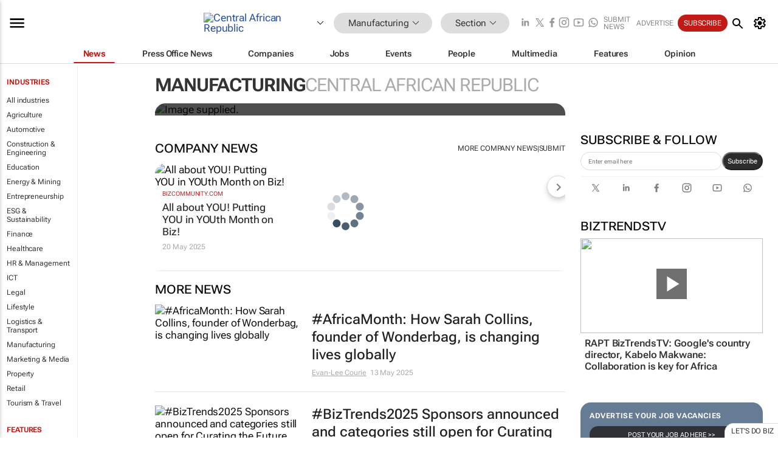

--- FILE ---
content_type: text/html; charset=utf-8
request_url: https://www.bizcommunity.com/42/365.html
body_size: 27639
content:
<!doctype html>
<html lang="en">
<head>
<script>var gaBP='';gaBP=(typeof bizPlatform!=='undefined')?bizPlatform():'';</script><script async src="https://www.googletagmanager.com/gtag/js?id=G-4M01RQ45QJ"></script><script>window.dataLayer = window.dataLayer || [];function gtag(){dataLayer.push(arguments);}gtag('js', new Date());gtag('config','G-4M01RQ45QJ',{'dimension1':'365','dimension2':'365','dimension3':'42','dimension4':'0','dimension5':'0','dimension6':'0','dimension7':'1','dimension8':gaBP});</script>
<!--AD: /23319312375/Manufacturing/Home-->
<title>Manufacturing in Central African Republic | Bizcommunity</title>
<link rel="canonical" href="https://www.bizcommunity.com/42/365.html">
<link rel="alternate" type="application/rss+xml" title="Central African Republic - Manufacturing RSS Feed" href="https://www.bizcommunity.com/rss/42/365.html">
<meta name="title" content="Manufacturing in Central African Republic | Bizcommunity">
<meta name="description"  content="Daily Manufacturing news, opinions, research, events, jobs and companies.">
<meta name=keywords content="">
<meta http-equiv="Content-Language" content="en-us">
<meta http-equiv="content-type" content="text/html; charset=UTF-8">
<meta name="subject" content="Industry news">
<meta name="url"  content="https://www.bizcommunity.com/42/365.html">
<meta name="robots" content="index,follow">
<meta name="viewport" content="width=device-width, initial-scale=1">
<meta name="theme-color" content="#ffffff">
<meta property="og:title" content="Manufacturing in Central African Republic | Bizcommunity">
<meta property="og:type" content="Website">
<meta property="og:description" content="Daily Manufacturing news, opinions, research, events, jobs and companies." >
<meta property="og:site_name" content="Bizcommunity">
<meta property="og:url" content="https://www.bizcommunity.com/42/365.html">
<meta name="image" property="og:image" content="https://biz-file.com/f/2103/sm-main.png">
<meta property="og:image:secure_url" content="https://biz-file.com/f/2103/sm-main.png">
<meta property="og:image:alt" content="Daily Manufacturing news, opinions, research, events, jobs and companies.">
<meta property="twitter:card" content="https://biz-file.com/f/2103/sm-main.png">
<meta name="twitter:card" content="summary_large_image"> 
<meta name="twitter:title" content="Manufacturing in Central African Republic | Bizcommunity"> 
<meta name="twitter:url" content="https://www.bizcommunity.com/42/365.html"> 
<meta name="twitter:description" content="Daily Manufacturing news, opinions, research, events, jobs and companies."> 
<meta name="twitter:image" content="https://biz-file.com/f/2103/sm-main.png"> 
<meta name="twitter:site" content="@Bizcommunity"> 
<meta name="twitter:creator" content=" @Bizcommunity"> 
<meta property="fb:app_id" content="144806878919221"> 
<link rel="preconnect" href="https://biz-file.com">
<link rel="preconnect" href="https://cdn.jsdelivr.net">
<link href="/res/css/public-desktop.css?s119e" rel=stylesheet>
<link href="/res/css/test-site-live.css?s23" rel=stylesheet><link rel="icon" href="/favicon.ico" sizes="any"><link rel="icon" href="/res/img/favicon/favicon.svg" type="image/svg+xml"><link rel="apple-touch-icon" sizes="180x180" href="/res/img/favicon/apple-touch-icon.png"><link rel="icon" type="image/png" sizes="32x32" href="/res/img/favicon/favicon-32x32.png"><link rel="icon" type="image/png" sizes="16x16" href="/res/img/favicon/favicon-16x16.png"><link rel="manifest" href="/manifest.json"><link rel="apple-touch-icon" href="/res/img/biz-balls-apple-touch.png"><link rel="apple-touch-startup-image" href="/res/img/ios-startup.png"><style>.site-header-placeholder {background: transparent !important;} 
.body-container {margin-top:0px !important;} 
.btn-search--toggle{display:none;}
.CB_i{height: initial}
.RM_box--trending {.RM_small-square-link {display: none}}
.elevated-container--narrow-padding > div{position:static !important}

.front-page-jobs-container content-group { 
margin-top:10px !important;
}

.front-page-latest-jobs {
margin-top:10px !important;
}
	@media screen and (max-width: 768px) {
				.body-new-design--header-only.body-myaccount-page .site-header-placeholder {
					height: 94px;
				}
			}
.kMyAccountTable tr th {color: #fff !important;}
.CTS_title a {font-size: 27px;}
.kLargeTable td {padding: 4px;border: 1px solid #ccc;}</style>
<style>
@font-face {font-family:'Roboto Flex';font-style:normal;font-weight:100 1000;font-stretch:100%;font-display:swap;src:url(/res/font/roboto-flex-v9-wght-xtra.woff2) format('woff2');}
@supports (-webkit-hyphens:none){@font-face {font-family:'Roboto Flex';font-style:normal;font-weight:100 1000;font-stretch:100%;font-display:swap;src:url(/res/font/roboto-flex-v9-wght-xtra-safari.woff2) format('woff2');}}
</style>
<script>
var RNS = RNS || (Math.floor(Math.random() * 0x7FFFFFFF)+1).toString();
var _locationId=42;
var _categoryId=365;
var _contentType=0;
var _contentId=0;
var _pageName='Community';
var jsPageType=1;
var adPosition = '';
</script>
<script nomodule src="/res/js/head.es5.js?m49k"></script>
<script src="/res/js/head.js?m49k"></script>
<script async="async" src="https://securepubads.g.doubleclick.net/tag/js/gpt.js"></script>
<script>window.googletag = window.googletag || {};window.googletag.cmd = window.googletag.cmd || [];var googletag = window.googletag;var googletagads = googletagads || [];googletag.cmd.push(function() {googletag.pubads().enableSingleRequest();googletag.pubads().disableInitialLoad();googletag.pubads().addEventListener('slotRenderEnded', function(event) {updateDFPAdSlot(event.slot.getSlotElementId(), event.isEmpty);});googletag.enableServices();});</script>
<script  type="application/ld+json">
{
  "@context": "https://schema.org/",
  "@type": "WebSite",
  "name": "Bizcommunity.com",
  "url": "https://www.bizcommunity.com/",
  "potentialAction": {
    "@type": "SearchAction",
    "target":{
         "@type": "EntryPoint",
          "urlTemplate": "https://www.bizcommunity.com/Search.aspx?search_term_string={search_term_string}"
     },
    "query-input": "required name=search_term_string"
  }
}
</script>
</head>
<body class=" body-is-public-page body-has-industry-col body-page-type-1 body-browse-page body-new-design--header-only body-menu-home body-new-header-july" data-next-click-message="manufacturing" data-x="addScrollClasses:{'scrollDownClass':'body--scroll-down','scrollUpClass':'body--scroll-up'}">
<div class="site-header"><div class="SH-option"><div class="d-flex" style="align-items: center;justify-content: space-between"><div id="desktop-menuToggle-mainMenu" class="SHO-hamburger"><div class="hamburger  j-hamburger" id="j-hamburger" data-x="axH:{'fireOnlyOnce':true}" data-target="j-sideMenu" data-href="/Request/RenderSideMenuContent.aspx?si=j-sideMenu"><span class="icon"></span></div><div id="j-sideMenu" class="side-menu-content"><div class="d-flex justify-content-center align-items-center" style="height: 80vh;width: 100%;justify-content: center"><img src="/res/img/m-loading.gif" alt=""></div><div class="SMC-overlay" onclick="$('#j-sideMenu').toggleClass('side-menu-content--open');$('.j-hamburger').removeClass('is-active');"></div></div></div><div class="logo"><a href="/"><img class="logo-img" src="https://biz-file.com/res/img/logo.png" alt=""></a></div><a class="j-country-hover country-hover country-hover country-hover" data-x="pRID:{'on':'hover','delay':200,'transition':'none','position':'below','stretchToFitLinksWidth':false,'removeDelayIfPopupVisible':true}" data-target="jLR-Country-Popup-logo"
data-url="/Request/selectcountrypopup.aspx?l=42&amp;c=365" href="/SelectCountry.aspx?l=42&amp;c=365" data-option="show-images"><span class="kvertical-align"><img class="flag" src="https://biz-file.com/res/img/flag/21/42.gif" width="21" height="14" alt="Central African Republic"></span><span class="pagedropdown-icon-wrapper"><span class="mui-icon_expand-more-black"></span></span></a><div class="bread-crumb"><!---ksjlkds33--><a class="BC-i SM-i SM-i--industries-dropdown" data-x="pRID:{'on':'hoverOnly','delay':200,'transition':'none','position':'below','stretchToFitLinksWidth':false,'removeDelayIfPopupVisible':true}" data-target="j-ind-popup-ksjlkds33" data-url="/Request/SelectIndustryPopupDouble.aspx?ct=0&c=365&pcth=BCI-popup" href="/Articles/42/365.html"><span class="BCI-text"> Manufacturing </span><span class="mui-icon_expand-more-black"></span></a><div id="j-ind-popup-ksjlkds33" class="BCI-popup j-escape-hide breadcrum-header" style="display:none"></div><span class="BC-nav mui-icon_arrow-forward-100"></span><a class="BC-i BC-i--section SM-i SM-i--industries-dropdown" data-x="pRID:{'on':'hoverOnly','delay':200,'transition':'none','position':'below','stretchToFitLinksWidth':false,'removeDelayIfPopupVisible':true}" data-target="j-cat-popup-ksjlkds33" href="/Articles/42/365.html" data-url="/Request/SelectCategory.aspx?l=42&c=365"><span class="BCI-text">Section </span><span class="mui-icon_expand-more-black"></span></a><div id="j-cat-popup-ksjlkds33" class="BCI-popup j-escape-hide breadcrum-header" style="display:none"></div></div><div class="search-section SHOR-search"><div id="j-search-box-38d865ea9b974be0a14d830206a1e51a" class="search-form search-form--cntrl right-search-search-control search-form--collapsed"><form class="d-flex align-items-center" method="post" action="/Search.aspx?l=42&c=1"  onfocusin="$('body').addClass('search-active');" onfocusout="$('body').removeClass('search-active');"><input id="j-search-input-right-search" placeholder="Search" name="s" class="search-input" type="text" oninput="document.querySelector('#j-btn-clear-text-right-search').style.display = this.value ? 'block' : 'none';" required /><div class="right-controls"><button id="j-btn-clear-text-right-search" class="btn-clear-text" aria-label="Clear search" type="button" onclick="document.getElementById('j-search-input-right-search').value = ''; this.style.display = 'none'; document.getElementById('j-search-input-right-search').focus();"><span class="clear-search-icon"></span></button><div class="btn-advanced-options" title="Advanced options" aria-label="Advanced options" data-x="pRID:{ 'on': 'hover','position': 'belowleft','transition': 'none'}" data-target="jSearch-PopUp-right-search"><span id="advanced-options-text-right-search" class="advanced-options-text"></span><span class="advanced-options-icon"></span></div></div><button class="btn-search" aria-label="Search" role="button"><span class="search-icon"></span></button><button id="j-btn-search-toggle-38d865ea9b974be0a14d830206a1e51a" class="btn-search btn-search--toggle" aria-label="toogle" role="button"><span class="search-icon"></span></button><input id="j-ctype-right-search" hidden type="text" name="ctype"></form><div id="j-search-overlay-38d865ea9b974be0a14d830206a1e51a" class="search-overlay"></div></div><div id="jSearch-PopUp-right-search" style="display:none;"><div class="pop1-arrow"></div><div class="pop1"><ul class="pop1-ul"><li txt="All" rel="/Request/SuggestAll.aspx"><a href="#" class="PUI-text" onclick="$('#j-ctype-right-search').val(0);$('#advanced-options-text-right-search').text('');">All</a></li><li txt="Articles" rel="/Request/SuggestArticles.aspx?l=42&c=365"><a  class="PUI-text" href="#" onclick="$('#j-ctype-right-search').val(1);$('#advanced-options-text-right-search').text('Articles');">Articles</a></li><li txt="Companies" rel="/Request/SuggestCompany.aspx"><a class="PUI-text" href="#" onclick="$('#j-ctype-right-search').val(12);$('#advanced-options-text-right-search').text('Companies');">Companies</a></li><li txt="Events" rel="/Request/SuggestEvents.aspx?l=42"><a class="PUI-text" href="#" onclick="$('#j-ctype-right-search').val(7);$('#advanced-options-text-right-search').text('Events');">Events</a></li><li txt="Galleries" rel="/Request/SuggestGalleries.aspx?l=42"><a  class="PUI-text" href="#" onclick="$('#j-ctype-right-search').val(8);$('#advanced-options-text-right-search').text('Galleries');">Galleries</a></li><li txt="Jobs" rel="/Request/SuggestJobs.aspx"><a  class="PUI-text" href="#" onclick="$('#j-ctype-right-search').val(10);$('#advanced-options-text-right-search').text('Jobs');">Jobs</a></li><li txt="People" rel="/Request/SuggestPeople.aspx"><a  class="PUI-text" href="#" onclick="$('#j-ctype-right-search').val(3);$('#advanced-options-text-right-search').text('People');">People</a></li></ul></div></div><script>onReady(function () {if (!true){return}let searchContainer = document.getElementById('j-search-box-38d865ea9b974be0a14d830206a1e51a');let toggleButton = document.getElementById('j-btn-search-toggle-38d865ea9b974be0a14d830206a1e51a');let overlay = document.getElementById('j-search-overlay-38d865ea9b974be0a14d830206a1e51a');
let body = document.body;
// When the toggle is clicked
// 1. Toggle the class on the search container to inclde the collapsed open class
// 2. Add event listeners for scroll and click outside to remove the open class
// 3. When the overlay is clicked, remove the open class
// 4. When clicked outside the search container, and scroll of scrollHeight  remove the open class
toggleButton.addEventListener('click', function (e) {
e.preventDefault();
searchContainer.classList.toggle('search-form--collapsed-open');
overlay.classList.toggle('search-overlay--open');
body.classList.toggle('right-search-search-control-active');
let scrolled = false;
let scrollHeight = 300;
// Function to handle clicks outside the .search element
function handleClickOutside(event) {
if (!searchContainer.contains(event.target)) {
RemoveClassRemoveListeners();
}
}
// Function to handle scroll beyond 300px
function handleScroll() {
if (window.scrollY > scrollHeight && !scrolled) {
scrolled = true;
RemoveClassRemoveListeners();
}
}
// Function to toggle the class and remove both event listeners
function RemoveClassRemoveListeners() {
searchContainer.classList.remove('search-form--collapsed-open');
overlay.classList.remove('search-overlay--open');
body.classList.remove('right-search-search-control-active');
// Remove event listeners
window.removeEventListener('scroll', handleScroll);
document.removeEventListener('click', handleClickOutside);
}
// Attach event listeners for scroll and click outside
window.addEventListener('scroll', handleScroll);
document.addEventListener('click', handleClickOutside);
});
overlay.addEventListener('click', function () {
searchContainer.classList.remove('search-form--collapsed-open');
overlay.classList.remove('search-overlay--open');
body.classList.remove('right-search-search-control-active');});});</script></div></div><div class="SHO-right d-flex items-center"><div class="social-media-links d-flex">
<a class="icon-link icon-link--linkedin" href="https://za.linkedin.com/company/bizcommunity" target="_blank" rel="noopener,nofollow,noindex" title="Bizcommunity linkedIn">
<span class="sb-linkedin-testsite"></span></a>
<a class="icon-link icon-link--x" href="https://www.bizcommunity.com/advertise/contactus" target="_blank" rel="noopener,nofollow,noindex" title="Bizcommunity x/twitter">
<span class="sb-x-testsite"></span></a>
<a class="icon-link icon-link--facebook" href="https://www.facebook.com/Bizcommunity" target="_blank" rel="noopener,nofollow,noindex" title="Bizcommunity facebook">
<span class="sb-facebook-testsite mr-n-4px ml-n-4px"></span></a>
<a class="icon-link icon-link--instagram" href="https://www.instagram.com/bizcommunity/" target="_blank" rel="noopener,nofollow,noindex" title="Bizcommunity instagram">
<span class="sb-instagram-testsite"></span></a>
<a class="icon-link icon-link--youtube" href="https://www.youtube.com/@bizcommunity" target="_blank" rel="noopener,nofollow,noindex" title="Bizcommunity youtube">
<span class="sb-youtube-testsite"></span></a>
<a class="icon-link icon-link--whatsapp" href="https://www.whatsapp.com/channel/0029Vacw0EY4SpkIG5yGPh2h" target="_blank" rel="noopener,nofollow,noindex" title="Bizcommunity whatsapp">
<span class="sb-whatsapp-testsite"></span></a>
</div>
<a class="SHOR-icon-link"
data-x="pRID:{'on':'hover', 'delay': 200, 'transition': 'none', 'tailClass': 'pop1-arrow', 'position': 'below','resizeWhenContentChanges':true, 'stretchToFitLinksWidth': false, 'removeDelayIfPopupVisible': true,'preventDefaultLink':true}"
data-target="jHL-socialMediaPages"
data-url="/Request/SelectSocialMediaSitesPopup.aspx" href="https://www.bizcommunity.com/advertise/contactus"><span class="CHSRIL-icon m-icon m-icon_share "></span></a><div class="SHOR-links d-flex items-center justify-center cdhdi"><a class="SHORL-i SHORL-i--extra-link" data-target="jSubmitBox-3" data-url="/Request/SelectSubmitPopup.aspx?ru=%2f42%2f365.html" href="/SubmitNews.aspx?l=42&c=365">Submit news</a><a class="SHORL-i SHORL-i--extra-link"
href="https://www.bizcommunity.com/advertise?utm_source=bizcommunity&utm_medium=site&utm_campaign=topstrip">Advertise</a><a class="SHORL-i SHORL-i--cta" href="/Signup.aspx?l=196&c=1&ss=siteHeader">Subscribe</a><a class="SHORL-i SHORL-i--my-account  j-myaccount-hover d-flex" data-url="/Request/SelectMyAccountPopup.aspx?ru=%2f42%2f365.html" href="/MyAccount/Home.aspx" data-target="jMyAccountBox" href="/MyAccount/Home.aspx" aria-label="MyAccount"><span class="sm-myaccount-text">My Account</span><span class="icon mui-icon_cog j-myaccount-icon"></span></a></div><div class="SHO-controls--mobile"><ul class="sm-ul"><li class="search-toggle" onclick="$('.search-form').toggleClass('search-form--open-for-mobile');$('.SH-mobile-strip').toggleClass('d-none');$('.site-header').toggleClass('site-header--has-mobile-search');"></li><li class="ts-m-tool"><a class="sm-a sm-a--small-margin j-myaccount-hover" data-url="/Request/SelectMyAccountPopup.aspx?ru=%2f42%2f365.html" href="/MyAccount/Home.aspx" data-target="jMyAccountBox" href="/MyAccount/Home.aspx" aria-label="MyAccount"><span class="sm-myaccount-text"></span><span id="" class="icon mui-icon_cog j-myaccount-icon"></span></a></li></ul></div></div></div><div class="SH-top-strip"><div class="SHTS-menus d-flex"><div class="SHTS-middle d-flex"><div class="SHTSM-menu"><div class="site-menu d-flex"><div class="SM-items d-flex"><a class="SM-i SM-i--dropdown SM-i--current SM-i-News "
href="/Manufacturing"  data-target="j-mi-News"><span class="SM-i-text d-flex items-center justify-between">News</span></a><a class="SM-i SM-i--dropdown SM-i-PressOffice "
href="/CompanyNews/42/365.html"  data-target="j-mi-PressOffice"><span class="SM-i-text d-flex items-center justify-between">Press Office News</span></a><a class="SM-i SM-i--dropdown SM-i-Companies "
href="/Companies/42/365.html"  data-target="j-mi-Companies"><span class="SM-i-text d-flex items-center justify-between">Companies</span></a><a class="SM-i SM-i--dropdown SM-i-Jobs "
href="/JobIndustries.aspx?l=42&c=1"  data-target="j-mi-Jobs"><span class="SM-i-text d-flex items-center justify-between">Jobs</span></a><a class="SM-i SM-i--dropdown SM-i-Events "
href="/Events/42/365.html"  data-target="j-mi-Events"><span class="SM-i-text d-flex items-center justify-between">Events</span></a><a class="SM-i SM-i--dropdown SM-i-People "
href="/People/196/365.html"  data-target="j-mi-People"><span class="SM-i-text d-flex items-center justify-between">People</span></a><a class="SM-i SM-i--dropdown SM-i-Multimedia "
href="/Multimedia/42/365.html"  data-target="j-mi-Multimedia"><span class="SM-i-text d-flex items-center justify-between">Multimedia</span></a><a class="SM-i SM-i--dropdown SM-i-SpecialSections "
href="https://www.bizcommunity.com/advertise/sponsorship-content"  data-target="j-mi-SpecialSections"><span class="SM-i-text d-flex items-center justify-between">Features</span></a><a class="SM-i SM-i--dropdown SM-i-Contributors "
href="/ContributorArticles/42/365.html"  data-target="j-mi-Contributors"><span class="SM-i-text d-flex items-center justify-between">Opinion</span></a><div class="SM-items--block"><a class="SM-i"
href="https://www.bizcommunity.com/advertise?utm_source=bizcommunity&utm_medium=site&utm_campaign=topstrip"><span class="SM-i-text d-flex items-center justify-between">Advertise</span></a><a class="SM-i j-myaccount-hover" data-target="jSubmitBox-2" data-url="/Request/SelectSubmitPopup.aspx?ru=%2f42%2f365.html" href="/SubmitNews.aspx?l=42&c=365"><span class="SM-i-text d-flex items-center justify-between">Submit news</span></a><div class="myaccount-popup shadow-2" id="jSubmitBox-2" style="display:none;width:fit-content;" data-track="top strip my account pop up"></div></div></div><div id="j-mi-News" class="mm-popup" style="display:none;"><div class="pop1 clear-before-after"><ul class="pop1-col pop1-ul"><li><a class="PUI-text" href="/Manufacturing">News</a></li><li><a class="PUI-text" href="/CompanyNews/42/365.html">Company news</a></li><li><a class="PUI-text" href="/InBriefs/42/365.html">In briefs</a></li><li><a class="PUI-text" href="/PeopleNews/42/365.html">New appointments</a></li><li><a class="PUI-text" href="/Accounts/42/1.html">New business</a></li><li><a class="PUI-text" href="/NewsletterList.aspx">Newsletters</a></li><li><a class="PUI-text" href="/MostReadArticles/42/365.html">Most read articles</a></li><li><a class="PUI-text" href="/MySavedContent.aspx?id=0&ct=1">Saved content</a></li></ul><div class="pop1-col pop1-right"><a class="kSubmitButton kRound" href="/SubmitNews.aspx?l=42&c=365" title="Submit news" rel="noindex">Submit news</a></div></div></div><div id="j-mi-PressOffice" class="mm-popup" style="display:none;"><div class="pop1 clear-before-after"><ul class="pop1-col pop1-ul"><li><a class="PUI-text" href="/CompanyNews/42/365.html">Press Office news</a></li><li><a class="PUI-text" href="/PressOffices/42/365.html">Press Offices</a></li><li><a class="PUI-text" href="/advertise/bizoffice?utm_source=bizcommunity&utm_medium=site&utm_campaign=link-topMenu">Press Office info</a></li><li><a class="PUI-text" href="/MyAccount/Companies.aspx">My Press Office</a></li></ul><div class="pop1-col pop1-right"><a class="kSubmitButton kRound" href="/SubmitNews.aspx?l=42&c=365" title="Publish your news on Biz" rel="noindex">Publish your news on Biz</a></div></div></div><div id="j-mi-Companies" class="mm-popup" style="display:none;"><div class="pop1 clear-before-after"><ul class="pop1-col pop1-ul"><li><a class="PUI-text" href="/Companies/42/365.html">Companies</a></li><li><a class="PUI-text" href="/CompanyNews/42/365.html">Company news</a></li><li><a class="PUI-text" href="/PressOfficeList.aspx">Press Office Newsrooms</a></li><li><a class="PUI-text" href="/MyAccount/Companies.aspx">My company</a></li><li><a class="PUI-text" href="/MySavedCompanies.aspx">My saved companies</a></li></ul><div class="pop1-col pop1-right"><a class="kSubmitButton kRound" href="/ListCompany.aspx?l=42&c=365" title="Get a Biz listing" rel="noindex">Get a Biz listing</a><a class="kSubmitButton kRound" href="/SubmitNews.aspx?l=42&c=365" title="Publish your news on Biz" rel="noindex">Publish your news on Biz</a></div></div></div><div id="j-mi-Jobs" class="mm-popup" style="display:none;"><div class="pop1 clear-before-after"><ul class="pop1-col pop1-ul"><li><a class="PUI-text" href="/JobIndustries.aspx?l=42&c=1">Jobs offered</a></li><li><a class="PUI-text" href="/JobsWanted.aspx?l=42&c=365&ct=11">Jobs wanted</a></li><li><a class="PUI-text" href="/MySavedJobs.aspx">My saved jobs</a></li><li><a class="PUI-text" href="/MyAccount/CVView.aspx">My CV</a></li><li><a class="PUI-text" href="/Recruiters/42/365.html">Recruiters</a></li><li><a class="PUI-text" href="/CompaniesRecruiting/42/365.html">Companies recruiting</a></li><li><a class="PUI-text" href="/PostJobOffered.aspx?">Post your job ad</a></li><li><a class="PUI-text" href="/MyAccount/Jobs.aspx">Recruitment login</a></li></ul><div class="pop1-col pop1-right"><a class="kSubmitButton kRound" href="/PostJob.aspx" title="Post a job" rel="noindex">Post a job</a></div></div></div><div id="j-mi-Events" class="mm-popup" style="display:none;"><div class="pop1 clear-before-after"><ul class="pop1-col pop1-ul"><li><a class="PUI-text" href="/Events/42/365/cst-3.html">Industry events</a></li><li><a class="PUI-text" href="/Events/42/365/cst-4.html">Workshops</a></li><li><a class="PUI-text" href="/Events/42/365/cst-106.html">Other</a></li><li><a class="PUI-text" href="/Calendar/42/1.html">Calendar</a></li></ul><div class="pop1-col pop1-right"><a class="kSubmitButton kRound" href="/SubmitEvent.aspx" title="Submit event" rel="noindex">Submit event</a></div></div></div><div id="j-mi-People" class="mm-popup" style="display:none;"><div class="pop1 clear-before-after"><ul class="pop1-col pop1-ul"><li><a class="PUI-text" href="/People/196/365.html">Find people</a></li><li><a class="PUI-text" href="/EditProfile.aspx">Edit my profile</a></li></ul><div class="pop1-col pop1-right"></div></div></div><div id="j-mi-Multimedia" class="mm-popup" style="display:none;"><div class="pop1 clear-before-after"><ul class="pop1-col pop1-ul"><li><a class="PUI-text" href="/Videos/42/365.html">Videos</a></li><li><a class="PUI-text" href="/Audios/42/365.html">Audios</a></li><li><a class="PUI-text" href="/Galleries/42/365.html">Galleries</a></li><li><a class="PUI-text" href="/Multimedia/42/589.html">BizTakeouts</a></li></ul><div class="pop1-col pop1-right"><a class="kSubmitButton kRound" href="/MyAccount/SubmitMultimediaAd.aspx" title="Submit your media" rel="noindex">Submit your media</a></div></div></div><!-- These sub menus are loaded at run time, Check the method that creates the cRenderMenuItem menu list --><div id="j-mi-SpecialSections" class="mm-popup" style="display:none;"><div class="pop1 clear-before-after"><ul class="pop1-col pop1-ul"><li><a class="PUI-text" href="/BizTrends">BizTrends</a></li><li><a class="PUI-text" href="/Pendoring">Pendoring</a></li><li><a class="PUI-text" href="/EffieAwards">Effie Awards</a></li><li><a class="PUI-text" href="/BizTrendsTV">BizTrendsTV</a></li><li><a class="PUI-text" href="/NedbankIMC">IMC Conference</a></li><li><a class="PUI-text" href="/OrchidsandOnions">Orchids and Onions</a></li><li><a class="PUI-text" href="/TheLeadCreative">The Lead Creative</a></li><li><a class="PUI-text" href="/LoeriesCreativeWeek">Loeries Creative Week</a></li><li><a class="PUI-text" href="/SpecialSections.aspx">More Sections</a></li></ul><div class="pop1-col pop1-right"><a class="kSubmitButton kRound" href="https://www.bizcommunity.com/advertise/sponsorship-content" title="Features calendar" rel="noindex">Features calendar</a></div></div></div><div id="j-mi-Contributors" class="mm-popup" style="display:none;"><div class="pop1 clear-before-after"><ul class="pop1-col pop1-ul"><li><a class="PUI-text" href="/ContributorArticles/42/365.html">Articles</a></li></ul><div class="pop1-col pop1-right"><a class="kSubmitButton kRound" href="/SubmitNews.aspx?l=42&c=365" title="Contribute" rel="noindex">Contribute</a></div></div></div></div><div id="j-industryDropDown-site-menu" class="industryDropDown" style="display:none;min-width: 200px"></div></div></div></div></div><div class="SHTS-search-section SH-toggle-search-section"><div class="SHSS-search-box"><div id="j-search-box-e8fb780c590b4f5bb9163853b787a333" class="search-form search-form--cntrl header-search-search-control "><form class="d-flex align-items-center" method="post" action="/Search.aspx?l=42&c=1"  onfocusin="$('body').addClass('search-active');" onfocusout="$('body').removeClass('search-active');"><input id="j-search-input-header-search" placeholder="Search" name="s" class="search-input" type="text" oninput="document.querySelector('#j-btn-clear-text-header-search').style.display = this.value ? 'block' : 'none';" required /><div class="right-controls"><button id="j-btn-clear-text-header-search" class="btn-clear-text" aria-label="Clear search" type="button" onclick="document.getElementById('j-search-input-header-search').value = ''; this.style.display = 'none'; document.getElementById('j-search-input-header-search').focus();"><span class="clear-search-icon"></span></button><div class="btn-advanced-options" title="Advanced options" aria-label="Advanced options" data-x="pRID:{ 'on': 'hover','position': 'belowleft','transition': 'none'}" data-target="jSearch-PopUp-header-search"><span id="advanced-options-text-header-search" class="advanced-options-text"></span><span class="advanced-options-icon"></span></div></div><button class="btn-search" aria-label="Search" role="button"><span class="search-icon"></span></button><button id="j-btn-search-toggle-e8fb780c590b4f5bb9163853b787a333" class="btn-search btn-search--toggle" aria-label="toogle" role="button"><span class="search-icon"></span></button><input id="j-ctype-header-search" hidden type="text" name="ctype"></form><div id="j-search-overlay-e8fb780c590b4f5bb9163853b787a333" class="search-overlay"></div></div><div id="jSearch-PopUp-header-search" style="display:none;"><div class="pop1-arrow"></div><div class="pop1"><ul class="pop1-ul"><li txt="All" rel="/Request/SuggestAll.aspx"><a href="#" class="PUI-text" onclick="$('#j-ctype-header-search').val(0);$('#advanced-options-text-header-search').text('');">All</a></li><li txt="Articles" rel="/Request/SuggestArticles.aspx?l=42&c=365"><a  class="PUI-text" href="#" onclick="$('#j-ctype-header-search').val(1);$('#advanced-options-text-header-search').text('Articles');">Articles</a></li><li txt="Companies" rel="/Request/SuggestCompany.aspx"><a class="PUI-text" href="#" onclick="$('#j-ctype-header-search').val(12);$('#advanced-options-text-header-search').text('Companies');">Companies</a></li><li txt="Events" rel="/Request/SuggestEvents.aspx?l=42"><a class="PUI-text" href="#" onclick="$('#j-ctype-header-search').val(7);$('#advanced-options-text-header-search').text('Events');">Events</a></li><li txt="Galleries" rel="/Request/SuggestGalleries.aspx?l=42"><a  class="PUI-text" href="#" onclick="$('#j-ctype-header-search').val(8);$('#advanced-options-text-header-search').text('Galleries');">Galleries</a></li><li txt="Jobs" rel="/Request/SuggestJobs.aspx"><a  class="PUI-text" href="#" onclick="$('#j-ctype-header-search').val(10);$('#advanced-options-text-header-search').text('Jobs');">Jobs</a></li><li txt="People" rel="/Request/SuggestPeople.aspx"><a  class="PUI-text" href="#" onclick="$('#j-ctype-header-search').val(3);$('#advanced-options-text-header-search').text('People');">People</a></li></ul></div></div><script>onReady(function () {if (!false){return}let searchContainer = document.getElementById('j-search-box-e8fb780c590b4f5bb9163853b787a333');let toggleButton = document.getElementById('j-btn-search-toggle-e8fb780c590b4f5bb9163853b787a333');let overlay = document.getElementById('j-search-overlay-e8fb780c590b4f5bb9163853b787a333');
let body = document.body;
// When the toggle is clicked
// 1. Toggle the class on the search container to inclde the collapsed open class
// 2. Add event listeners for scroll and click outside to remove the open class
// 3. When the overlay is clicked, remove the open class
// 4. When clicked outside the search container, and scroll of scrollHeight  remove the open class
toggleButton.addEventListener('click', function (e) {
e.preventDefault();
searchContainer.classList.toggle('search-form--collapsed-open');
overlay.classList.toggle('search-overlay--open');
body.classList.toggle('header-search-search-control-active');
let scrolled = false;
let scrollHeight = 300;
// Function to handle clicks outside the .search element
function handleClickOutside(event) {
if (!searchContainer.contains(event.target)) {
RemoveClassRemoveListeners();
}
}
// Function to handle scroll beyond 300px
function handleScroll() {
if (window.scrollY > scrollHeight && !scrolled) {
scrolled = true;
RemoveClassRemoveListeners();
}
}
// Function to toggle the class and remove both event listeners
function RemoveClassRemoveListeners() {
searchContainer.classList.remove('search-form--collapsed-open');
overlay.classList.remove('search-overlay--open');
body.classList.remove('header-search-search-control-active');
// Remove event listeners
window.removeEventListener('scroll', handleScroll);
document.removeEventListener('click', handleClickOutside);
}
// Attach event listeners for scroll and click outside
window.addEventListener('scroll', handleScroll);
document.addEventListener('click', handleClickOutside);
});
overlay.addEventListener('click', function () {
searchContainer.classList.remove('search-form--collapsed-open');
overlay.classList.remove('search-overlay--open');
body.classList.remove('header-search-search-control-active');});});</script></div></div><div class="SH-mobile-strip d-mobile-only"><div id="j-mobile-subheader-wrapper" class="mobile-subheader-wrapper"><nav class="mobile-subheader"><ul id="j-menu-horizontal-scroll" class="menu-horizontal-scroll"><li><a href="/Allindustries">Home</a></li><li><a href="/42/365.html">Manufacturing</a></li><li class="" ><a href="/MarketingMedia">Marketing &amp; Media</a></li><li class="" ><a href="/Agriculture">Agriculture</a></li><li class="" ><a href="/Automotive">Automotive</a></li><li class="" ><a href="/Construction">Construction &amp; Engineering</a></li><li class="" ><a href="/Education">Education</a></li><li class="" ><a href="/Energy">Energy &amp; Mining</a></li><li class="" ><a href="/Entrepreneurship">Entrepreneurship</a></li><li class="" ><a href="/ESG-Sustainability">ESG &amp; Sustainability</a></li><li class="" ><a href="/Finance">Finance</a></li><li class="" ><a href="/Healthcare">Healthcare</a></li><li class="" ><a href="/HR">HR &amp; Management</a></li><li class="" ><a href="/IT">ICT</a></li><li class="" ><a href="/Legal">Legal</a></li><li class="" ><a href="/Lifestyle">Lifestyle</a></li><li class="" ><a href="/Logistics">Logistics &amp; Transport</a></li><li class="" ><a href="/Property">Property</a></li><li class="" ><a href="/Retail">Retail</a></li><li class="" ><a href="/Tourism">Tourism &amp; Travel</a></li><li ><a href="/Articles//1/11/g-1.html">International</a></li><li><a style="text-transform:uppercase" href="/SubmitNews.aspx">Submit news</a></li></ul></nav></div></div></div></div>
<div id="j-site-header-placeholder" class="site-header-placeholder"></div>
<div id="jLR-Country-Popup-logo" style="display:none; min-width: 200px;"></div>
<div id="jLR-Country-Popup" style="display:none; min-width: 200px;"></div>
<div class="myaccount-popup shadow-2" id="jMyAccountBox" style="display:none;width:fit-content;width:150px" data-track="top strip my account pop up"></div>
<!-- Hidden div element -->
<div id="jHL-socialMediaPages" style="display:none"></div>
<div class="sidebar"><div class="SB_box SB_box--menu" ><h2 class="SB_heading SB_heading__industries" style="margin-top:0px;">Industries</h2><div class="SB_content SB_content__industries" data-x="pRID:{'childHover':true,'on':'hover','delay':0,'transition':'none','resizeWhenContentChanges':true,'position':'right','topOffset':-45,'showLoading':true,'overlayId':'j-pop-overlay'}"data-target="j-SB_popright" data-url="/Request/IndustryCategoryMenuContents.aspx?hsp=1&tp=leftIndPop"><a class="SB_i "  href="/AllIndustries?utm_source=bizcommunity&utm_medium=site&utm_campaign=link-industry">All industries</a><a class="SB_i" data-show="j-leftIndPop-SB_PR_ind-358" href="/Agriculture">Agriculture</a><a class="SB_i" data-show="j-leftIndPop-SB_PR_ind-454" href="/Automotive">Automotive</a><a class="SB_i" data-show="j-leftIndPop-SB_PR_ind-360" href="/Construction">Construction &amp; Engineering</a><a class="SB_i" data-show="j-leftIndPop-SB_PR_ind-371" href="/Education">Education</a><a class="SB_i" data-show="j-leftIndPop-SB_PR_ind-355" href="/Energy">Energy &amp; Mining</a><a class="SB_i" data-show="j-leftIndPop-SB_PR_ind-836" href="/Entrepreneurship">Entrepreneurship</a><a class="SB_i" data-show="j-leftIndPop-SB_PR_ind-356" href="/ESG-Sustainability">ESG &amp; Sustainability</a><a class="SB_i" data-show="j-leftIndPop-SB_PR_ind-357" href="/Finance">Finance</a><a class="SB_i" data-show="j-leftIndPop-SB_PR_ind-148" href="/Healthcare">Healthcare</a><a class="SB_i" data-show="j-leftIndPop-SB_PR_ind-362" href="/HR">HR &amp; Management</a><a class="SB_i" data-show="j-leftIndPop-SB_PR_ind-379" href="/IT">ICT</a><a class="SB_i" data-show="j-leftIndPop-SB_PR_ind-364" href="/Legal">Legal</a><a class="SB_i" data-show="j-leftIndPop-SB_PR_ind-427" href="/Lifestyle">Lifestyle</a><a class="SB_i" data-show="j-leftIndPop-SB_PR_ind-389" href="/Logistics">Logistics &amp; Transport</a><a class="SB_i SB_i--active" data-show="j-leftIndPop-SB_PR_ind-365" href="/Manufacturing">Manufacturing</a><a class="SB_i" data-show="j-leftIndPop-SB_PR_ind-11" href="/MarketingMedia">Marketing &amp; Media</a><a class="SB_i" data-show="j-leftIndPop-SB_PR_ind-368" href="/Property">Property</a><a class="SB_i" data-show="j-leftIndPop-SB_PR_ind-160" href="/Retail">Retail</a><a class="SB_i" data-show="j-leftIndPop-SB_PR_ind-373" href="/Tourism">Tourism &amp; Travel</a></div><div id="j-SB_popright" class="SB_popright j-escape-hide" style="display:none"></div></div>
<div class="SB_box SB_box--menu"><h2 class="SB_heading">Features</h2><div class="SB_content"  ><a class="SB_i SB_i--features" href="/BizTrends">BizTrends</a><a class="SB_i SB_i--features" href="/Pendoring">Pendoring</a><a class="SB_i SB_i--features" href="/EffieAwards">Effie Awards</a><a class="SB_i SB_i--features" href="/BizTrendsTV">BizTrendsTV</a><a class="SB_i SB_i--features" href="/NedbankIMC">IMC Conference</a><a class="SB_i SB_i--features" href="/OrchidsandOnions">Orchids and Onions</a><a class="SB_i SB_i--features" href="/TheLeadCreative">The Lead Creative</a><a class="SB_i SB_i--features" href="/LoeriesCreativeWeek">Loeries Creative Week</a><a class="SB_small-square-link jxMore " href="/SpecialSections.aspx" data-href="/Request/SpecialSections.aspx?lstIc=SB_i&lstc=SB_content-items">More Sections..</a></div></div></div><div id="j-mobilebottomtoolbar" class="mbt d-mobile-only"><div id="j-mobilebottomtoolbar-industries" class="mbt-industries"><div class="mbt-menuitem mbt-menuitem_industries "><a href="/Agriculture">Agriculture</a></div><div class="mbt-menuitem mbt-menuitem_industries "><a href="/Automotive">Automotive</a></div><div class="mbt-menuitem mbt-menuitem_industries "><a href="/Construction">Construction &amp; Engineering</a></div><div class="mbt-menuitem mbt-menuitem_industries "><a href="/Education">Education</a></div><div class="mbt-menuitem mbt-menuitem_industries "><a href="/Energy">Energy &amp; Mining</a></div><div class="mbt-menuitem mbt-menuitem_industries "><a href="/Entrepreneurship">Entrepreneurship</a></div><div class="mbt-menuitem mbt-menuitem_industries "><a href="/ESG-Sustainability">ESG &amp; Sustainability</a></div><div class="mbt-menuitem mbt-menuitem_industries "><a href="/Finance">Finance</a></div><div class="mbt-menuitem mbt-menuitem_industries "><a href="/Healthcare">Healthcare</a></div><div class="mbt-menuitem mbt-menuitem_industries "><a href="/HR">HR &amp; Management</a></div><div class="mbt-menuitem mbt-menuitem_industries "><a href="/IT">ICT</a></div><div class="mbt-menuitem mbt-menuitem_industries "><a href="/Legal">Legal</a></div><div class="mbt-menuitem mbt-menuitem_industries "><a href="/Lifestyle">Lifestyle</a></div><div class="mbt-menuitem mbt-menuitem_industries "><a href="/Logistics">Logistics &amp; Transport</a></div><div class="mbt-menuitem mbt-menuitem_industries "><a href="/Manufacturing">Manufacturing</a></div><div class="mbt-menuitem mbt-menuitem_industries "><a href="/MarketingMedia">Marketing &amp; Media</a></div><div class="mbt-menuitem mbt-menuitem_industries "><a href="/Property">Property</a></div><div class="mbt-menuitem mbt-menuitem_industries "><a href="/Retail">Retail</a></div><div class="mbt-menuitem mbt-menuitem_industries "><a href="/Tourism">Tourism &amp; Travel</a></div></div><div class="mbt-scroll d-flex"><a href="/AllIndustries" class="MBTS-link"><div class="MBTSL-icon-container  MBTSL-icon-container--current "><span class="icon mui-icon_home"></span></div><p class="MBTSL-caption">News</p></a><a id="j-industriesmenu" href="#" class="MBTS-link "><div class="MBTSL-icon-container "><span class="icon mui-icon_app"></span></div><p class="MBTSL-caption">Industries</p></a><a href="/Companies/42/365.html" class="MBTS-link"><div class="MBTSL-icon-container "><span class="icon mui-icon_company"></span></div><p class="MBTSL-caption">Companies</p></a><a href="/JobIndustries.aspx?l=42&c=365" class="MBTS-link"><div class="MBTSL-icon-container "><span class="icon mui-icon_work"></span></div><p class="MBTSL-caption">Jobs</p></a><a href="/Events/42/365.html" class="MBTS-link"><div class="MBTSL-icon-container "><span class="icon mui-icon_calender"></span></div><p class="MBTSL-caption">Events</p></a><a href="/People/42/365.html" class="MBTS-link"><div class="MBTSL-icon-container "><span class="icon mui-icon_groups"></span></div><p class="MBTSL-caption">People</p></a><a href="/Videos/42/365.html" class="MBTS-link"><div class="MBTSL-icon-container "><span class="icon mui-icon_play"></span></div><p class="MBTSL-caption">Video</p></a><a href="/Audios/42/365.html" class="MBTS-link"><div class="MBTSL-icon-container "><span class="icon mui-icon_sound"></span></div><p class="MBTSL-caption">Audio</p></a><a href="/Galleries/42/365.html" class="MBTS-link"><div class="MBTSL-icon-container "><span class="icon mui-icon_gallaries"></span></div><p class="MBTSL-caption">Galleries</p></a><a href="/MyAccount/SubmitArticle.aspx" class="MBTS-link"><div class="MBTSL-icon-container "><span class="icon mui-icon_post-ad"></span></div><p class="MBTSL-caption">Submit content</p></a><a href="/MyAccount/Home.aspx" class="MBTS-link"><div class="MBTSL-icon-container  MBTSL-icon-container--current "><span class="icon mui-icon_person"></span></div><p class="MBTSL-caption">My Account</p></a><a href="https://www.bizcommunity.com/advertise" class="MBTS-link"><div class="MBTSL-icon-container "><span class="icon mui-icon_brand-awareness"></span></div><p class="MBTSL-caption">Advertise with us</p></a></div></div>

<div  class="body-container body-center " >

<!--AD leaderboard-top -->
<div id='div-gpt-ad-ce65d771-3c21-4740-876f-b732097a1f1d-639050744460951095' class='j-adslot jxa bizad ad-leaderboard-top d-desktop-only ' style='width:970px;height:90px;' data-width='970' data-height='90' data-adtype='leaderboard-top' data-adunit='/23319312375/Manufacturing/Home' data-tname='pos' data-tvalue='leaderboard-top' data-visible data-platform='2' data-adwidthlimit='0'></div>

<div class="subheader"><div class="subheader-top  d-desktop-only"><div class="col1"><h1 id="page-heading" class="pageheading ">Manufacturing <span><span class="PH-second-part">Central African Republic </span></span></h1></div></div></div><style>li.mm-current a.mm-a {border-top: none;}</style><div id="main-community-42-365-0-0" class="j-main main has-right-margin"><div class="right-margin">

<!--AD right-first -->
<div id='div-gpt-ad-d0604cad-e563-429b-a936-31c3c018f7ff-639050744460951095' class='j-adslot jxa bizad ad-right-first d-desktop-only ' style='margin-bottom:40px;width:300px;height:250px;' data-width='300' data-height='250' data-adtype='right-first' data-adunit='/23319312375/Manufacturing/Home' data-tname='pos' data-tvalue='right-first' data-visible data-platform='2' data-adwidthlimit='0'></div>

<div id="kBox350" class="RM_box" ><div class="RMB_content xv3"><style scoped>#kBox350 {background-color: #fff;} #kBox350 </style><div id="div--e8868"><a data-x="axOnLoad" data-href="/Request/Box.aspx?mi=350&i=1&l=196&c=11&ismargin=1" style="display:none;"></a></div></div></div><div class=" RM_box elevated-container-right-margin"><h2 class="RMB_heading" style="text-wrap:nowrap;">Subscribe & Follow</h2><form method="post" action="/Signup.aspx?ss=RHM"><div><input type="hidden" name="l" value="42"><input type="hidden" name="c" value="365"><input type="hidden" name="ss" value="TopRight"><input type="hidden" name="redisplay" value="1"></div>
<div class="d-flex items-center" style="gap: 5px">
<input class="kHSign-input" aria-label="emailaddress-signup" maxLength=50 name=ea placeholder="Enter email here " onclick="this.placeholder='';">
<button class="kHSign-button" aria-label="newsletter-signup">Subscribe</button>
</div>
</form><div class="rhm-sociallinks d-flex items-center">
<a class="icon-link icon-link--x" href="https://www.bizcommunity.com/advertise/contactus" target="_blank" rel="noopener,nofollow,noindex" title="Bizcommunity x/twitter">
<span class="sb-x-testsite"></span>
</a>
<a class="icon-link icon-link--linkedin" href="https://za.linkedin.com/company/bizcommunity" target="_blank" rel="noopener,nofollow,noindex" title="Bizcommunity linkedIn">
<span class="sb-linkedin-testsite"></span>
</a>
<a class="icon-link icon-link--facebook" href="https://www.facebook.com/Bizcommunity" target="_blank" rel="noopener,nofollow,noindex" title="Bizcommunity facebook">
<span class="sb-facebook-testsite"></span>
</a>
<a class="icon-link icon-link--instagram" href="https://www.instagram.com/bizcommunity/" target="_blank" rel="noopener,nofollow,noindex" title="Bizcommunity instagram">
<span class="sb-instagram-testsite"></span>
</a>
<a class="icon-link icon-link--youtube" href="https://www.youtube.com/@bizcommunity" target="_blank" rel="noopener,nofollow,noindex" title="Bizcommunity youtube">
<span class="sb-youtube-testsite"></span>
</a>
<a class="icon-link icon-link--whatsapp" href="https://www.whatsapp.com/channel/0029Vacw0EY4SpkIG5yGPh2h" target="_blank" rel="noopener,nofollow,noindex" title="Bizcommunity whatsapp">
<span class="sb-whatsapp-testsite"></span>
</a>
</div>
</div><div id="kBox537" class="RM_box" ><div class="RMB_content xv3"><div id="div--30ec1"><div debugdata="XXName-0-42-365-3-1-FrontPageRightHandMargin-1-False-xx" class="kH3Box" id="oBoxWidget934"><div class="kH3Content"><a href="https://www.bizcommunity.com/BizTrends"><h2 class="RMB_heading" style="text-wrap:nowrap;">BizTrendsTV</h2></a></div></div><div debugdata="XXName-0-42-365-3-1-FrontPageRightHandMargin-1-False-xx" class="kH3Box" id="oBoxWidget940"><div class="kH3Content"><div id="video-preview" style="width:300px;height:156px;position: relative;"><a href="https://www.bizcommunity.com/article/the-dark-forest-fat-pigs-pitchforks-and-giant-monsters-627931a"><svg style="width:50px;height:50px;position: absolute;top: 50px;left: 125px;" width="200" height="200" viewBox="0 0 200 200" xmlns="http://www.w3.org/2000/svg"><rect x="0" y="0" width="200" height="200" fill="#333" opacity="0.7" /><polygon points="70,50 70,150 150,100" fill="white" /></svg><img src="https://biz-file.com/c/2601/799776.png?6" width="300" height="156" style="border-radius: 12px;:"></a></div><a class="RMI_title" style="margin: 7px;display: block;font-size:16px;" href="https://www.bizcommunity.africa/article/collaboration-is-key-for-africa-172226a"><i>RAPT BizTrendsTV</i>: Google's country director, Kabelo Makwane: Collaboration is key for Africa</a></div></div></div></div></div><div class="RM_box"><div class="RM_box RM_box--action-box" style="  background-color: #667C94;" ><span class="RMB-AB_title">Advertise your job vacancies</span><div class="RMB-AB_body"><ul class=""></ul></div><div class="RHMB-AB_footer actionbox-footer"><a class="RMB-AB_submit-btn RMB-AB_submit-btn--dark" href="/PostJob.aspx" title="Post your Job Ad here">Post your Job Ad here >></a></div></div></div><div class="RM_box"><div class="RM_box--action-box"><form method="post" action="/JobsOffered/42/365.html"><span class="RMB-AB_title">Search jobs</span><div class="RMB-AB_body"><input type="text" maxlength="50" size="40" name="bjs" id="bjs" placeholder="Search keywords"><!--Location--><select id="pi" name="pi"><option value="0">All Provinces</option></select></div><div class="RMB-AB_footer actionbox-footer"><button class="RMB-AB_submit-btn RMB-AB_submit-btn--dark" type="submit">Search Jobs now >></button></div></form></div></div>
<script>
onReady(function(){var $stickyad = $('.dfp-rhm-fixed'); $stickyad.stkyBx({topOffset: 50, show_placeholder: true, forceSticky : true, customClass: 'dfp-rhm-front'});});
</script></div><div id="j-mid-col" class="mid-col"><div id="j-bottom-slideIn" class="bottom-slideIn bottom-slideIn--animation" style="display:none">
<div id="j-BS_content" class="BS_content d-flex">
<p class="BS_caption">Subscribe to daily business and company news across 19 industries</p>
<form id="j-BS-form" class="BS_form" action="/Signup.aspx?l=42&c=365&ss=bottombar" method="post" onSubmit="formSubmit()"><input name="ea" placeholder="Your email address" class="BS_input" type="email" required><button class="BS_submit-btn" type="submit" href="/Signup.aspx?ss=bottomSlidein&l=42&c=365&ss=bottombar" >SUBSCRIBE</button><div style="clear:both;"></div></form><a id="BS_close-btn" class="BS_close-button" data-x="closeBtn:{'divIdToUnhide':'j-bottom-slideIn','functionOnRemove':'closeBottomSlideIn','cookieName':'sbbc'}" href="#"  aria-label="Close">&times;</a></div></div><script>function formSubmit(){set_cookie('sbbc', "1");setTimeout(function(){$('#j-bottom-slideIn').fadeOut()}, 1000);}//e.preventDefault();//$.ajax({//    url: '/Request/EmailSubscribe.aspx?l=42&c=365&ss=BottomSlidein',
//    type: 'post',
//    data:$('#j-bottom-slideIn').serialize(),
//    success:function(){
//        $('#j-BS_content').html('<p class=\'BS_caption BS_caption--final-msg\'>Thank you for subscribing</p>')
//        //Set cookie to offf
//        setTimeout(()=>$('#j-bottom-slideIn').fadeOut(),3000);
//    }
//});
</script>
<div class="kBrowseDiv kBrowseFrontPageArticles"><div class="content-top-story featured mb-2"><article class="CTS_i bcol-calc-12  j-next-click-browse " itemscope itemtype="http://schema.org/Article"><div class="CTS_image"><img src="https://biz-file.com/c/2601/799990-700x364.jpg?5" width="700"  height="364"  alt="Image supplied."><h5 class="CTS_title"><a href="https://www.bizcommunity.com/article/the-digital-evolution-of-safety-across-africas-critical-industries-849093a">#BizTrends2026 | Sedna's Anton Fester: The digital evolution of safety across Africa&#x2019;s critical industries</a><span class="content-item_attrib"><a class="jxPHOH"  href="/Profile/AntonFester" itemprop="author">Anton Fester</a>&nbsp;<!--kjhdklj--></span></h5></div><div class="CTS_body"></div></article></div>

<!--AD top-story-below -->
<div id='div-gpt-ad-3eefc8d0-51a7-45cb-ba01-9a5d67a39573-639050744462357227' class='j-adslot jxa bizad ad-top-story-below aspect-ratio-7-1 bizad--verticalpadding bizad--hascaption  d-desktop-only ' style='width:100%;height:100px;' data-width='700' data-height='100' data-adtype='top-story-below' data-adunit='/23319312375/Manufacturing/Home' data-tname='pos' data-tvalue='top-story-below' data-visible data-platform='2' data-adwidthlimit='0'></div>



<!--AD mobile-top-story-below -->
<div id='div-gpt-ad-188264af-bbd6-40ce-b293-8075727eed36-639050744462357227' class='j-adslot jxa bizad ad-mobile-top-story-below bizad--hascaption  d-mobile-only ' style='margin-top: 1.5rem;margin-bottom: 1.5rem;width:300px;height:100px;' data-width='300' data-height='100' data-adtype='mobile-top-story-below' data-adunit='/23319312375/Manufacturing/Home' data-tname='pos' data-tvalue='mobile-top-story-below' data-visible data-platform='1' data-adwidthlimit='0'></div>

<span>
<link href="/res/css/section-content-carousel.css?s17" rel=stylesheet></span><div class="browse-section browse-section--company-news content-group" data-next-click-message="Company news" ><div class="d-flex-justify-between-2" style="margin-bottom: 15px;"><h5 class="browse-h5">Company news</h5><div class="carousel-header-links"><div class="carousel-header-links"><a href="/CompanyNews.aspx" class="">More company news</a> <span> | </span> <a href="https://www.bizcommunity.com/advertise/bizoffice?utm_source=bizcommunity&utm_medium=site&utm_campaign=homecarousel" class="">Submit</a></div></div></div><div id="company" class="content-carousal content-carousal_small elevated-container--no-padding content-group" ><a href="#" id="j-CC_btn-prevcompany" class="cc-btn CC_btn-prev" aria-label="previous-articles"><span class="CC_btn-prev-img"></span></a><div class="CC_cycle bgrid-calc" data-x="lightSliderAL:{'prev':'#j-CC_btn-prevcompany','next':'#j-CC_btn-nextcompany','pause':'4500','adaptiveHeight':true,'slideMargin':10,'autoWidth':true,'slideMove': 3,'useNativeSlideScrolling':true,'responsive':[{'breakpoint': 480,'settings':{'item': 2,'slideMove': 2}}]}"><article class="bcol-calc-6 bcol-calc-md-4 CC_i"><img src="https://biz-file.com/c/2504/772056-300x156.png" data-src="https://biz-file.com/c/2504/772056-300x156.png" class="lazyload" width="300"  height="156"  alt="All about YOU! Putting YOU in YOUth Month on Biz!" loading="lazy"><div class="CC_body"><a class="CC_company-name jxPHOH" href="/PressOffice/Bizcommunity.com">Bizcommunity.com</a><a class="CC_content-title" href="https://www.bizcommunity.com/article/all-about-you-putting-you-in-youth-month-on-biz-362078a">All about YOU! Putting YOU in YOUth Month on Biz!</a><div class="content-item_attrib">20&nbsp;May&nbsp;2025</div></div></article><div class="CC_i-loading" style="min-width: 1000px;" data-url="/Request/LoadNextContent1Carousel_Company.aspx?l=42&c=365&key1=20250520165100&cdl=264829,257303&ajax=1"></div></div><a href="#" data-href="/CompanyNews/42/365.html" id="j-CC_btn-nextcompany" class="cc-btn CC_btn-next bx-next" aria-label="next-articles"><span class="CC_btn-next-img"></span></a></div></div><div class="content-browse j-next-click-browse browse-section list elevated-container content-group"><h2 class="title-h2-dark-grey  th2g-text">More news</h2><div class="content-browse-section"><article class="CB_i "  itemscope itemtype="http://schema.org/Article"><div class="CBI_image" itemprop="image"><picture><source media="(max-width: 498px)" srcset="https://biz-file.com/c/2505/772975-80x80.jpg?6"><img src="https://biz-file.com/c/2505/772975-240x135.jpg?6" data-src="https://biz-file.com/c/2505/772975-240x135.jpg?6" class="lazyload" width="240"  height="135"  alt="#AfricaMonth: How Sarah Collins, founder of Wonderbag, is changing lives globally" rel="" loading="lazy"></picture></div><div class="CBI_body"><h5 class="CBI_title" itemprop="headline"><a href="https://www.bizcommunity.com/article/how-sarah-collins-founder-of-wonderbag-is-changing-lives-globally-706242a" >#AfricaMonth: How Sarah Collins, founder of Wonderbag, is changing lives globally</a></h5><div class="content-item_attrib"><a class="jxPHOH" href="/Profile/Evan-LeeCourie" itemprop="author">Evan-Lee Courie</a>&nbsp;<!--883i3983--> <span>13&nbsp;May&nbsp;2025</span><div class="CBIA-icons"><a class="m-icon m-icon_share d-mobile-only" aria-label="Share Icon" data-x="mobileShare" data-url="https://www.bizcommunity.com/https://www.bizcommunity.com/article/how-sarah-collins-founder-of-wonderbag-is-changing-lives-globally-706242a" data-title="#AfricaMonth: How Sarah Collins, founder of Wonderbag, is changing lives globally" data-text="#AfricaMonth: How Sarah Collins, founder of Wonderbag, is changing lives globally" href="" target="_blank"></a><a class="m-icon m-icon_share jxTip d-desktop-only" data-target="j-sharePopup" data-x="mobileShare:{'on':'hover','delay':0,'position':'below','transition':'none','showLoading':true}" data-url="/ContentShare.aspx?ct=1&ci=257552&ajax=1" data-title="#AfricaMonth: How Sarah Collins, founder of Wonderbag, is changing lives globally" data-url-share="https://www.bizcommunity.com/https://www.bizcommunity.com/article/how-sarah-collins-founder-of-wonderbag-is-changing-lives-globally-706242a" href="/ContentShare.aspx?ct=1&ci=257552" target="_blank" aria-label="shareIcon"></a></div></div></div></article><article class="CB_i "  itemscope itemtype="http://schema.org/Article"><div class="CBI_image" itemprop="image"><picture><source media="(max-width: 498px)" srcset="https://biz-file.com/c/2411/758542-80x80.jpg"><img src="https://biz-file.com/c/2411/758542.jpg" data-src="https://biz-file.com/c/2411/758542.jpg" class="lazyload" width="240"  height="135"  alt="#BizTrends2025 Sponsors announced and categories still open for Curating the Future" rel="" loading="lazy"></picture></div><div class="CBI_body"><h5 class="CBI_title" itemprop="headline"><a href="https://www.bizcommunity.com/article/invitation-to-curate-the-future-with-biztrends2025-sponsorships-and-contributions-922314a" >#BizTrends2025 Sponsors announced and categories still open for Curating the Future</a></h5><div class="content-item_attrib"><a class="jxPHOH" href="/PressOffice/Bizcommunity.com">Bizcommunity.com</a>&nbsp;<!--883i3983--> <span>21&nbsp;Nov&nbsp;2024</span><div class="CBIA-icons"><a class="m-icon m-icon_share d-mobile-only" aria-label="Share Icon" data-x="mobileShare" data-url="https://www.bizcommunity.com/https://www.bizcommunity.com/article/invitation-to-curate-the-future-with-biztrends2025-sponsorships-and-contributions-922314a" data-title="#BizTrends2025 Sponsors announced and categories still open for Curating the Future" data-text="#BizTrends2025 Sponsors announced and categories still open for Curating the Future" href="" target="_blank"></a><a class="m-icon m-icon_share jxTip d-desktop-only" data-target="j-sharePopup" data-x="mobileShare:{'on':'hover','delay':0,'position':'below','transition':'none','showLoading':true}" data-url="/ContentShare.aspx?ct=1&ci=253634&ajax=1" data-title="#BizTrends2025 Sponsors announced and categories still open for Curating the Future" data-url-share="https://www.bizcommunity.com/https://www.bizcommunity.com/article/invitation-to-curate-the-future-with-biztrends2025-sponsorships-and-contributions-922314a" href="/ContentShare.aspx?ct=1&ci=253634" target="_blank" aria-label="shareIcon"></a></div></div></div></article><article class="CB_i "  itemscope itemtype="http://schema.org/Article"><div class="CBI_image" itemprop="image"><picture><source media="(max-width: 498px)" srcset="https://biz-file.com/c/2308/707611-80x80.jpg?1"><img src="https://biz-file.com/c/2308/707611-240x135.jpg?1" data-src="https://biz-file.com/c/2308/707611-240x135.jpg?1" class="lazyload" width="240"  height="135"  alt="Source: Reuters." rel="" loading="lazy"></picture></div><div class="CBI_body"><h5 class="CBI_title" itemprop="headline"><a href="https://www.bizcommunity.com/Article/1/861/240668.html" >Dollar shrugs off Fitch's US credit rating downgrade</a></h5><div class="content-item_attrib"><span class="" itemprop="author">Rae Wee</span>&nbsp;<!--883i3983--> <span>2&nbsp;Aug&nbsp;2023</span><div class="CBIA-icons"><a class="m-icon m-icon_share d-mobile-only" aria-label="Share Icon" data-x="mobileShare" data-url="https://www.bizcommunity.com/https://www.bizcommunity.com/Article/1/861/240668.html" data-title="Dollar shrugs off Fitch&#39;s US credit rating downgrade" data-text="Dollar shrugs off Fitch&#39;s US credit rating downgrade" href="" target="_blank"></a><a class="m-icon m-icon_share jxTip d-desktop-only" data-target="j-sharePopup" data-x="mobileShare:{'on':'hover','delay':0,'position':'below','transition':'none','showLoading':true}" data-url="/ContentShare.aspx?ct=1&ci=240668&ajax=1" data-title="Dollar shrugs off Fitch&#39;s US credit rating downgrade" data-url-share="https://www.bizcommunity.com/https://www.bizcommunity.com/Article/1/861/240668.html" href="/ContentShare.aspx?ct=1&ci=240668" target="_blank" aria-label="shareIcon"></a></div></div></div></article><article class="CB_i "  itemscope itemtype="http://schema.org/Article"><div class="CBI_image" itemprop="image"><picture><source media="(max-width: 498px)" srcset="https://biz-file.com/c/2307/706623-80x80.jpg?3"><img src="https://biz-file.com/c/2307/706623-240x135.jpg?3" data-src="https://biz-file.com/c/2307/706623-240x135.jpg?3" class="lazyload" width="240"  height="135"  alt="Some US companies still failing to meet conflict minerals rules, GAO says" rel="" loading="lazy"></picture></div><div class="CBI_body"><h5 class="CBI_title" itemprop="headline"><a href="https://www.bizcommunity.com/Article/1/647/240410.html" >Some US companies still failing to meet conflict minerals rules, GAO says</a></h5><div class="content-item_attrib"><span class="" itemprop="author">David Lewis</span>&nbsp;<!--883i3983--> <span>24&nbsp;Jul&nbsp;2023</span><div class="CBIA-icons"><a class="m-icon m-icon_share d-mobile-only" aria-label="Share Icon" data-x="mobileShare" data-url="https://www.bizcommunity.com/https://www.bizcommunity.com/Article/1/647/240410.html" data-title="Some US companies still failing to meet conflict minerals rules, GAO says" data-text="Some US companies still failing to meet conflict minerals rules, GAO says" href="" target="_blank"></a><a class="m-icon m-icon_share jxTip d-desktop-only" data-target="j-sharePopup" data-x="mobileShare:{'on':'hover','delay':0,'position':'below','transition':'none','showLoading':true}" data-url="/ContentShare.aspx?ct=1&ci=240410&ajax=1" data-title="Some US companies still failing to meet conflict minerals rules, GAO says" data-url-share="https://www.bizcommunity.com/https://www.bizcommunity.com/Article/1/647/240410.html" href="/ContentShare.aspx?ct=1&ci=240410" target="_blank" aria-label="shareIcon"></a></div></div></div></article><article class="CB_i "  itemscope itemtype="http://schema.org/Article"><div class="CBI_image" itemprop="image"><picture><source media="(max-width: 498px)" srcset="https://biz-file.com/c/2307/705956-80x80.jpg?5"><img src="https://biz-file.com/c/2307/705956-240x135.jpg?5" data-src="https://biz-file.com/c/2307/705956-240x135.jpg?5" class="lazyload" width="240"  height="135"  alt="Source: Reuters." rel="" loading="lazy"></picture></div><div class="CBI_body"><h5 class="CBI_title" itemprop="headline"><a href="https://www.bizcommunity.com/Article/1/516/240243.html" >Dollar teeters near one-year low; euro climbs to 17-month peak</a></h5><div class="content-item_attrib"><span class="" itemprop="author">Rae Wee</span>&nbsp;<!--883i3983--> <span>18&nbsp;Jul&nbsp;2023</span><div class="CBIA-icons"><a class="m-icon m-icon_share d-mobile-only" aria-label="Share Icon" data-x="mobileShare" data-url="https://www.bizcommunity.com/https://www.bizcommunity.com/Article/1/516/240243.html" data-title="Dollar teeters near one-year low; euro climbs to 17-month peak" data-text="Dollar teeters near one-year low; euro climbs to 17-month peak" href="" target="_blank"></a><a class="m-icon m-icon_share jxTip d-desktop-only" data-target="j-sharePopup" data-x="mobileShare:{'on':'hover','delay':0,'position':'below','transition':'none','showLoading':true}" data-url="/ContentShare.aspx?ct=1&ci=240243&ajax=1" data-title="Dollar teeters near one-year low; euro climbs to 17-month peak" data-url-share="https://www.bizcommunity.com/https://www.bizcommunity.com/Article/1/516/240243.html" href="/ContentShare.aspx?ct=1&ci=240243" target="_blank" aria-label="shareIcon"></a></div></div></div></article><article class="CB_i "  itemscope itemtype="http://schema.org/Article"><div class="CBI_image" itemprop="image"><picture><source media="(max-width: 498px)" srcset="https://biz-file.com/c/2306/703223-80x80.jpg?9"><img src="https://biz-file.com/c/2306/703223-240x135.jpg?9" data-src="https://biz-file.com/c/2306/703223-240x135.jpg?9" class="lazyload" width="240"  height="135"  alt="Source: Supplied. Sherilyn Kamga, senior strategic finance analyst at Talend." rel="" loading="lazy"></picture></div><div class="CBI_body"><h5 class="CBI_title" itemprop="headline"><a href="https://www.bizcommunity.com/Article/1/724/239541.html" >#YouthMonth: Navigating the intersection of finance and tech in FinOps</a></h5><div class="content-item_attrib"><a class="jxPHOH" href="/Profile/KatjaHamilton" itemprop="author">Katja Hamilton</a>&nbsp;<!--883i3983--> <span>23&nbsp;Jun&nbsp;2023</span><div class="CBIA-icons"><a class="m-icon m-icon_share d-mobile-only" aria-label="Share Icon" data-x="mobileShare" data-url="https://www.bizcommunity.com/https://www.bizcommunity.com/Article/1/724/239541.html" data-title="#YouthMonth: Navigating the intersection of finance and tech in FinOps" data-text="#YouthMonth: Navigating the intersection of finance and tech in FinOps" href="" target="_blank"></a><a class="m-icon m-icon_share jxTip d-desktop-only" data-target="j-sharePopup" data-x="mobileShare:{'on':'hover','delay':0,'position':'below','transition':'none','showLoading':true}" data-url="/ContentShare.aspx?ct=1&ci=239541&ajax=1" data-title="#YouthMonth: Navigating the intersection of finance and tech in FinOps" data-url-share="https://www.bizcommunity.com/https://www.bizcommunity.com/Article/1/724/239541.html" href="/ContentShare.aspx?ct=1&ci=239541" target="_blank" aria-label="shareIcon"></a></div></div></div></article><article class="CB_i "  itemscope itemtype="http://schema.org/Article"><div class="CBI_image" itemprop="image"><picture><source media="(max-width: 498px)" srcset="https://biz-file.com/c/2306/703008-80x80.jpg?5"><img src="https://biz-file.com/c/2306/703008-240x135.jpg?5" data-src="https://biz-file.com/c/2306/703008-240x135.jpg?5" class="lazyload" width="240"  height="135"  alt="Source: Supplied." rel="" loading="lazy"></picture></div><div class="CBI_body"><h5 class="CBI_title" itemprop="headline"><a href="https://www.bizcommunity.com/Article/1/148/239496.html" >Abbott's uninterrupted streak: 398th consecutive quarterly dividend declared</a></h5><div class="content-item_attrib"><!--883i3983--> <span>22&nbsp;Jun&nbsp;2023</span><div class="CBIA-icons"><a class="m-icon m-icon_share d-mobile-only" aria-label="Share Icon" data-x="mobileShare" data-url="https://www.bizcommunity.com/https://www.bizcommunity.com/Article/1/148/239496.html" data-title="Abbott&#39;s uninterrupted streak: 398th consecutive quarterly dividend declared" data-text="Abbott&#39;s uninterrupted streak: 398th consecutive quarterly dividend declared" href="" target="_blank"></a><a class="m-icon m-icon_share jxTip d-desktop-only" data-target="j-sharePopup" data-x="mobileShare:{'on':'hover','delay':0,'position':'below','transition':'none','showLoading':true}" data-url="/ContentShare.aspx?ct=1&ci=239496&ajax=1" data-title="Abbott&#39;s uninterrupted streak: 398th consecutive quarterly dividend declared" data-url-share="https://www.bizcommunity.com/https://www.bizcommunity.com/Article/1/148/239496.html" href="/ContentShare.aspx?ct=1&ci=239496" target="_blank" aria-label="shareIcon"></a></div></div></div></article><article class="CB_i "  itemscope itemtype="http://schema.org/Article"><div class="CBI_image" itemprop="image"><picture><source media="(max-width: 498px)" srcset="https://biz-file.com/c/2305/700041-80x80.jpg?1"><img src="https://biz-file.com/c/2305/700041-240x135.jpg?1" data-src="https://biz-file.com/c/2305/700041-240x135.jpg?1" class="lazyload" width="240"  height="135"  alt="Unilever pivots to African suppliers as forex pressure mounts" rel="" loading="lazy"></picture></div><div class="CBI_body"><h5 class="CBI_title" itemprop="headline"><a href="https://www.bizcommunity.africa/Article/410/162/238877.html" >Unilever pivots to African suppliers as forex pressure mounts</a></h5><div class="content-item_attrib"><span class="" itemprop="author">Seun Sanni</span>&nbsp;<!--883i3983--> <span>31&nbsp;May&nbsp;2023</span><div class="CBIA-icons"><a class="m-icon m-icon_share d-mobile-only" aria-label="Share Icon" data-x="mobileShare" data-url="https://www.bizcommunity.com/https://www.bizcommunity.africa/Article/410/162/238877.html" data-title="Unilever pivots to African suppliers as forex pressure mounts" data-text="Unilever pivots to African suppliers as forex pressure mounts" href="" target="_blank"></a><a class="m-icon m-icon_share jxTip d-desktop-only" data-target="j-sharePopup" data-x="mobileShare:{'on':'hover','delay':0,'position':'below','transition':'none','showLoading':true}" data-url="/ContentShare.aspx?ct=1&ci=238877&ajax=1" data-title="Unilever pivots to African suppliers as forex pressure mounts" data-url-share="https://www.bizcommunity.com/https://www.bizcommunity.africa/Article/410/162/238877.html" href="/ContentShare.aspx?ct=1&ci=238877" target="_blank" aria-label="shareIcon"></a></div></div></div></article><article class="CB_i "  itemscope itemtype="http://schema.org/Article"><div class="CBI_image" itemprop="image"><picture><source media="(max-width: 498px)" srcset="https://biz-file.com/c/2305/699494-80x80.jpg?3"><img src="https://biz-file.com/c/2305/699494-240x135.jpg?3" data-src="https://biz-file.com/c/2305/699494-240x135.jpg?3" class="lazyload" width="240"  height="135"  alt="Big senior leadership shakeup at Nike" rel="" loading="lazy"></picture></div><div class="CBI_body"><h5 class="CBI_title" itemprop="headline"><a href="https://www.bizcommunity.com/Article/1/462/238751.html" >Big senior leadership shakeup at Nike</a></h5><div class="content-item_attrib"><!--883i3983--> <span>26&nbsp;May&nbsp;2023</span><div class="CBIA-icons"><a class="m-icon m-icon_share d-mobile-only" aria-label="Share Icon" data-x="mobileShare" data-url="https://www.bizcommunity.com/https://www.bizcommunity.com/Article/1/462/238751.html" data-title="Big senior leadership shakeup at Nike" data-text="Big senior leadership shakeup at Nike" href="" target="_blank"></a><a class="m-icon m-icon_share jxTip d-desktop-only" data-target="j-sharePopup" data-x="mobileShare:{'on':'hover','delay':0,'position':'below','transition':'none','showLoading':true}" data-url="/ContentShare.aspx?ct=1&ci=238751&ajax=1" data-title="Big senior leadership shakeup at Nike" data-url-share="https://www.bizcommunity.com/https://www.bizcommunity.com/Article/1/462/238751.html" href="/ContentShare.aspx?ct=1&ci=238751" target="_blank" aria-label="shareIcon"></a></div></div></div></article><article class="CB_i "  itemscope itemtype="http://schema.org/Article"><div class="CBI_image" itemprop="image"><picture><source media="(max-width: 498px)" srcset="https://biz-file.com/c/2304/695831-80x80.jpg?1"><img src="https://biz-file.com/c/2304/695831-240x135.jpg?1" data-src="https://biz-file.com/c/2304/695831-240x135.jpg?1" class="lazyload" width="240"  height="135"  alt="The Bed Shop owner Dynamic Bedding changes hands" rel="" loading="lazy"></picture></div><div class="CBI_body"><h5 class="CBI_title" itemprop="headline"><a href="https://www.bizcommunity.com/Article/196/173/237883.html" >The Bed Shop owner Dynamic Bedding changes hands</a></h5><div class="content-item_attrib"><!--883i3983--> <span>24&nbsp;Apr&nbsp;2023</span><div class="CBIA-icons"><a class="m-icon m-icon_share d-mobile-only" aria-label="Share Icon" data-x="mobileShare" data-url="https://www.bizcommunity.com/https://www.bizcommunity.com/Article/196/173/237883.html" data-title="The Bed Shop owner Dynamic Bedding changes hands" data-text="The Bed Shop owner Dynamic Bedding changes hands" href="" target="_blank"></a><a class="m-icon m-icon_share jxTip d-desktop-only" data-target="j-sharePopup" data-x="mobileShare:{'on':'hover','delay':0,'position':'below','transition':'none','showLoading':true}" data-url="/ContentShare.aspx?ct=1&ci=237883&ajax=1" data-title="The Bed Shop owner Dynamic Bedding changes hands" data-url-share="https://www.bizcommunity.com/https://www.bizcommunity.com/Article/196/173/237883.html" href="/ContentShare.aspx?ct=1&ci=237883" target="_blank" aria-label="shareIcon"></a></div></div></div></article><article class="CB_i "  itemscope itemtype="http://schema.org/Article"><div class="CBI_image" itemprop="image"><picture><source media="(max-width: 498px)" srcset="https://biz-file.com/c/2304/695586-80x80.jpg?3"><img src="https://biz-file.com/c/2304/695586-240x135.jpg?3" data-src="https://biz-file.com/c/2304/695586-240x135.jpg?3" class="lazyload" width="240"  height="135"  alt="Outgoing Nampak CEO Erik Smuts. Source: Nampak" rel="" loading="lazy"></picture></div><div class="CBI_body"><h5 class="CBI_title" itemprop="headline"><a href="https://www.bizcommunity.com/Article/196/178/237833.html" >Nampak CEO Erik Smuts resigns</a></h5><div class="content-item_attrib"><!--883i3983--> <span>21&nbsp;Apr&nbsp;2023</span><div class="CBIA-icons"><a class="m-icon m-icon_share d-mobile-only" aria-label="Share Icon" data-x="mobileShare" data-url="https://www.bizcommunity.com/https://www.bizcommunity.com/Article/196/178/237833.html" data-title="Nampak CEO Erik Smuts resigns" data-text="Nampak CEO Erik Smuts resigns" href="" target="_blank"></a><a class="m-icon m-icon_share jxTip d-desktop-only" data-target="j-sharePopup" data-x="mobileShare:{'on':'hover','delay':0,'position':'below','transition':'none','showLoading':true}" data-url="/ContentShare.aspx?ct=1&ci=237833&ajax=1" data-title="Nampak CEO Erik Smuts resigns" data-url-share="https://www.bizcommunity.com/https://www.bizcommunity.com/Article/196/178/237833.html" href="/ContentShare.aspx?ct=1&ci=237833" target="_blank" aria-label="shareIcon"></a></div></div></div></article><article class="CB_i "  itemscope itemtype="http://schema.org/Article"><div class="CBI_image" itemprop="image"><picture><source media="(max-width: 498px)" srcset="https://biz-file.com/c/2302/686689-80x80.jpg?3"><img src="https://biz-file.com/c/2302/686689-240x135.jpg?3" data-src="https://biz-file.com/c/2302/686689-240x135.jpg?3" class="lazyload" width="240"  height="135"  alt="Reebok x Botter concept sneaker offers glimpse at future of footwear production" rel="" loading="lazy"></picture></div><div class="CBI_body"><h5 class="CBI_title" itemprop="headline"><a href="https://www.bizcommunity.com/Article/1/462/235740.html" >Reebok x Botter concept sneaker offers glimpse at future of footwear production</a></h5><div class="content-item_attrib"><!--883i3983--> <span>7&nbsp;Feb&nbsp;2023</span><div class="CBIA-icons"><a class="m-icon m-icon_share d-mobile-only" aria-label="Share Icon" data-x="mobileShare" data-url="https://www.bizcommunity.com/https://www.bizcommunity.com/Article/1/462/235740.html" data-title="Reebok x Botter concept sneaker offers glimpse at future of footwear production" data-text="Reebok x Botter concept sneaker offers glimpse at future of footwear production" href="" target="_blank"></a><a class="m-icon m-icon_share jxTip d-desktop-only" data-target="j-sharePopup" data-x="mobileShare:{'on':'hover','delay':0,'position':'below','transition':'none','showLoading':true}" data-url="/ContentShare.aspx?ct=1&ci=235740&ajax=1" data-title="Reebok x Botter concept sneaker offers glimpse at future of footwear production" data-url-share="https://www.bizcommunity.com/https://www.bizcommunity.com/Article/1/462/235740.html" href="/ContentShare.aspx?ct=1&ci=235740" target="_blank" aria-label="shareIcon"></a></div></div></div></article><article class="CB_i "  itemscope itemtype="http://schema.org/Article"><div class="CBI_image" itemprop="image"><picture><source media="(max-width: 498px)" srcset="https://biz-file.com/c/2302/685993-80x80.jpg?3"><img src="https://biz-file.com/c/2302/685993-240x135.jpg?3" data-src="https://biz-file.com/c/2302/685993-240x135.jpg?3" class="lazyload" width="240"  height="135"  alt="Leveraging AfCFTA for a thriving African mining industry" rel="" loading="lazy"></picture></div><div class="CBI_body"><h5 class="CBI_title" itemprop="headline"><a href="https://www.bizcommunity.africa/Article/410/647/235565.html" >Leveraging AfCFTA for a thriving African mining industry</a></h5><div class="content-item_attrib"><a class="jxPHOH" href="/Profile/VirushaSubban" itemprop="author">Virusha Subban</a>&nbsp;<!--883i3983--> <span>2&nbsp;Feb&nbsp;2023</span><div class="CBIA-icons"><a class="m-icon m-icon_share d-mobile-only" aria-label="Share Icon" data-x="mobileShare" data-url="https://www.bizcommunity.com/https://www.bizcommunity.africa/Article/410/647/235565.html" data-title="Leveraging AfCFTA for a thriving African mining industry" data-text="Leveraging AfCFTA for a thriving African mining industry" href="" target="_blank"></a><a class="m-icon m-icon_share jxTip d-desktop-only" data-target="j-sharePopup" data-x="mobileShare:{'on':'hover','delay':0,'position':'below','transition':'none','showLoading':true}" data-url="/ContentShare.aspx?ct=1&ci=235565&ajax=1" data-title="Leveraging AfCFTA for a thriving African mining industry" data-url-share="https://www.bizcommunity.com/https://www.bizcommunity.africa/Article/410/647/235565.html" href="/ContentShare.aspx?ct=1&ci=235565" target="_blank" aria-label="shareIcon"></a></div></div></div></article><article class="CB_i "  itemscope itemtype="http://schema.org/Article"><div class="CBI_image" itemprop="image"><picture><source media="(max-width: 498px)" srcset="https://biz-file.com/c/2302/685819-80x80.jpg?1"><img src="https://biz-file.com/c/2302/685819-240x135.jpg?1" data-src="https://biz-file.com/c/2302/685819-240x135.jpg?1" class="lazyload" width="240"  height="135"  alt="Hein Schumacher, Unilever's newly-appointed CEO. Source: Supplied" rel="" loading="lazy"></picture></div><div class="CBI_body"><h5 class="CBI_title" itemprop="headline"><a href="https://www.bizcommunity.com/Article/1/162/235514.html" >Unilever names Hein Schumacher as new CEO</a></h5><div class="content-item_attrib"><!--883i3983--> <span>1&nbsp;Feb&nbsp;2023</span><div class="CBIA-icons"><a class="m-icon m-icon_share d-mobile-only" aria-label="Share Icon" data-x="mobileShare" data-url="https://www.bizcommunity.com/https://www.bizcommunity.com/Article/1/162/235514.html" data-title="Unilever names Hein Schumacher as new CEO" data-text="Unilever names Hein Schumacher as new CEO" href="" target="_blank"></a><a class="m-icon m-icon_share jxTip d-desktop-only" data-target="j-sharePopup" data-x="mobileShare:{'on':'hover','delay':0,'position':'below','transition':'none','showLoading':true}" data-url="/ContentShare.aspx?ct=1&ci=235514&ajax=1" data-title="Unilever names Hein Schumacher as new CEO" data-url-share="https://www.bizcommunity.com/https://www.bizcommunity.com/Article/1/162/235514.html" href="/ContentShare.aspx?ct=1&ci=235514" target="_blank" aria-label="shareIcon"></a></div></div></div></article><article class="CB_i "  itemscope itemtype="http://schema.org/Article"><div class="CBI_image" itemprop="image"><picture><source media="(max-width: 498px)" srcset="https://biz-file.com/c/2301/684228-80x80.jpg?3"><img src="https://biz-file.com/c/2301/684228-240x135.jpg?3" data-src="https://biz-file.com/c/2301/684228-240x135.jpg?3" class="lazyload" width="240"  height="135"  alt="Whirlpool partners Arcelik in Europe, quits Middle East and Africa" rel="" loading="lazy"></picture></div><div class="CBI_body"><h5 class="CBI_title" itemprop="headline"><a href="https://www.bizcommunity.com/Article/1/399/235098.html" >Whirlpool partners Arcelik in Europe, quits Middle East and Africa</a></h5><div class="content-item_attrib"><span class="" itemprop="author">Akanksha Khushi and Shubham Kalia</span>&nbsp;<!--883i3983--> <span>17&nbsp;Jan&nbsp;2023</span><div class="CBIA-icons"><a class="m-icon m-icon_share d-mobile-only" aria-label="Share Icon" data-x="mobileShare" data-url="https://www.bizcommunity.com/https://www.bizcommunity.com/Article/1/399/235098.html" data-title="Whirlpool partners Arcelik in Europe, quits Middle East and Africa" data-text="Whirlpool partners Arcelik in Europe, quits Middle East and Africa" href="" target="_blank"></a><a class="m-icon m-icon_share jxTip d-desktop-only" data-target="j-sharePopup" data-x="mobileShare:{'on':'hover','delay':0,'position':'below','transition':'none','showLoading':true}" data-url="/ContentShare.aspx?ct=1&ci=235098&ajax=1" data-title="Whirlpool partners Arcelik in Europe, quits Middle East and Africa" data-url-share="https://www.bizcommunity.com/https://www.bizcommunity.com/Article/1/399/235098.html" href="/ContentShare.aspx?ct=1&ci=235098" target="_blank" aria-label="shareIcon"></a></div></div></div></article><article class="CB_i "  itemscope itemtype="http://schema.org/Article"><div class="CBI_image" itemprop="image"><picture><source media="(max-width: 498px)" srcset="https://biz-file.com/c/2212/682137-80x80.jpg?3"><img src="https://biz-file.com/c/2212/682137-240x135.jpg?3" data-src="https://biz-file.com/c/2212/682137-240x135.jpg?3" class="lazyload" width="240"  height="135"  alt="Source: Supplied" rel="" loading="lazy"></picture></div><div class="CBI_body"><h5 class="CBI_title" itemprop="headline"><a href="https://www.bizcommunity.africa/Article/410/394/234542.html" >Senegal's Kwely launches made-in-Africa wholesale marketplace</a></h5><div class="content-item_attrib"><!--883i3983--> <span>19&nbsp;Dec&nbsp;2022</span><div class="CBIA-icons"><a class="m-icon m-icon_share d-mobile-only" aria-label="Share Icon" data-x="mobileShare" data-url="https://www.bizcommunity.com/https://www.bizcommunity.africa/Article/410/394/234542.html" data-title="Senegal&#39;s Kwely launches made-in-Africa wholesale marketplace" data-text="Senegal&#39;s Kwely launches made-in-Africa wholesale marketplace" href="" target="_blank"></a><a class="m-icon m-icon_share jxTip d-desktop-only" data-target="j-sharePopup" data-x="mobileShare:{'on':'hover','delay':0,'position':'below','transition':'none','showLoading':true}" data-url="/ContentShare.aspx?ct=1&ci=234542&ajax=1" data-title="Senegal&#39;s Kwely launches made-in-Africa wholesale marketplace" data-url-share="https://www.bizcommunity.com/https://www.bizcommunity.africa/Article/410/394/234542.html" href="/ContentShare.aspx?ct=1&ci=234542" target="_blank" aria-label="shareIcon"></a></div></div></div></article><article class="CB_i "  itemscope itemtype="http://schema.org/Article"><div class="CBI_image" itemprop="image"><picture><source media="(max-width: 498px)" srcset="https://biz-file.com/c/2212/681755-80x80.png?1"><img src="https://biz-file.com/c/2212/681755-240x135.png?1" data-src="https://biz-file.com/c/2212/681755-240x135.png?1" class="lazyload" width="240"  height="135"  alt="Luisa Ortega named new president of Cola-Cola's Africa business" rel="" loading="lazy"></picture></div><div class="CBI_body"><h5 class="CBI_title" itemprop="headline"><a href="https://www.bizcommunity.africa/Article/410/162/234458.html" >Luisa Ortega named new president of Cola-Cola's Africa business</a></h5><div class="content-item_attrib"><!--883i3983--> <span>14&nbsp;Dec&nbsp;2022</span><div class="CBIA-icons"><a class="m-icon m-icon_share d-mobile-only" aria-label="Share Icon" data-x="mobileShare" data-url="https://www.bizcommunity.com/https://www.bizcommunity.africa/Article/410/162/234458.html" data-title="Luisa Ortega named new president of Cola-Cola&#39;s Africa business" data-text="Luisa Ortega named new president of Cola-Cola&#39;s Africa business" href="" target="_blank"></a><a class="m-icon m-icon_share jxTip d-desktop-only" data-target="j-sharePopup" data-x="mobileShare:{'on':'hover','delay':0,'position':'below','transition':'none','showLoading':true}" data-url="/ContentShare.aspx?ct=1&ci=234458&ajax=1" data-title="Luisa Ortega named new president of Cola-Cola&#39;s Africa business" data-url-share="https://www.bizcommunity.com/https://www.bizcommunity.africa/Article/410/162/234458.html" href="/ContentShare.aspx?ct=1&ci=234458" target="_blank" aria-label="shareIcon"></a></div></div></div></article><article class="CB_i "  itemscope itemtype="http://schema.org/Article"><div class="CBI_image" itemprop="image"><picture><source media="(max-width: 498px)" srcset="https://biz-file.com/c/2210/675352-80x80.jpg?3"><img src="https://biz-file.com/c/2210/675352-240x135.jpg?3" data-src="https://biz-file.com/c/2210/675352-240x135.jpg?3" class="lazyload" width="240"  height="135"  alt="Cotton exporter Benin developing home-grown textile industry" rel="" loading="lazy"></picture></div><div class="CBI_body"><h5 class="CBI_title" itemprop="headline"><a href="https://www.bizcommunity.com/Article/412/399/232811.html" >Cotton exporter Benin developing home-grown textile industry</a></h5><div class="content-item_attrib"><span class="" itemprop="author">Alison Williams</span>&nbsp;<!--883i3983--> <span>24&nbsp;Oct&nbsp;2022</span><div class="CBIA-icons"><a class="m-icon m-icon_share d-mobile-only" aria-label="Share Icon" data-x="mobileShare" data-url="https://www.bizcommunity.com/https://www.bizcommunity.com/Article/412/399/232811.html" data-title="Cotton exporter Benin developing home-grown textile industry" data-text="Cotton exporter Benin developing home-grown textile industry" href="" target="_blank"></a><a class="m-icon m-icon_share jxTip d-desktop-only" data-target="j-sharePopup" data-x="mobileShare:{'on':'hover','delay':0,'position':'below','transition':'none','showLoading':true}" data-url="/ContentShare.aspx?ct=1&ci=232811&ajax=1" data-title="Cotton exporter Benin developing home-grown textile industry" data-url-share="https://www.bizcommunity.com/https://www.bizcommunity.com/Article/412/399/232811.html" href="/ContentShare.aspx?ct=1&ci=232811" target="_blank" aria-label="shareIcon"></a></div></div></div></article></div><a id="" class="d-flex biz-btn biz-btn--filled  jxMore " href="/Articles/42/365/key1-20221024125500.html"  data-href="/Articles/42/365/key1-20221024125500.html" data-target=""><span class="BB_caption"><span><!--adf475--></span>Show more</span></a></div></div><article class="CB_i " itemscope itemtype="http://schema.org/Article"><div class="CBI_image" itemprop="image"><img src="https://biz-file.com/c/2210/674608.jpg" data-src="https://biz-file.com/c/2210/674608.jpg" class="lazyload" width="700"  height="483"  alt="Nicole Roos, incoming MD for Nestlé East and Southern Africa. Source: Supplied" loading="lazy"></div><div class="CBI_body"><h5 class="CBI_title" itemprop="headline"><a class="CBI_title_link" href="https://www.bizcommunity.africa/Article/410/162/232623.html" >Nestlé names Nicole Roos first female MD for East and Southern Africa</a></h5><!--Summary--><!--Date + issued by --><div class="content-item_attrib"><!---From template--><span>19&nbsp;Oct&nbsp;2022</span><span class="CBIA-icons"><a class="m-icon m-icon_share d-mobile-only" aria-label="Share Icon" data-x="mobileShare" data-url="https://www.bizcommunity.com/https://www.bizcommunity.africa/Article/410/162/232623.html" data-title="Nestl&#233; names Nicole Roos first female MD for East and Southern Africa" href="" target="_blank"></a></span><div class="d-desktop-only CBIA-icons"><a class="m-icon m-icon_share jxTip d-desktop-only" data-target="j-sharePopup" data-x="mobileShare:{'on':'hover','delay':0,'position':'below','transition':'none','showLoading':true}" data-url="/ContentShare.aspx?ct=1&ci=232623&ajax=1" data-title="Nestl&#233; names Nicole Roos first female MD for East and Southern Africa" data-url-share="https://www.bizcommunity.com/https://www.bizcommunity.africa/Article/410/162/232623.html" href="/ContentShare.aspx?ct=1&ci=232623" target="_blank" aria-label="shareIcon"></a></div></div></div></article><article class="CB_i " itemscope itemtype="http://schema.org/Article"><div class="CBI_image" itemprop="image"><img src="https://biz-file.com/c/2208/667885.gif" data-src="https://biz-file.com/c/2208/667885.gif" class="lazyload" width="700"  height="364"  alt="August 2022 marks 21 years of Bizcommunity!" loading="lazy"></div><div class="CBI_body"><h5 class="CBI_title" itemprop="headline"><a class="CBI_title_link" href="https://www.bizcommunity.com/Article/196/15/230957.html" >August 2022 marks 21 years of Bizcommunity!</a></h5><!--Summary--><!--Date + issued by --><div class="content-item_attrib"><!---From template--><a class="jxPHOH" href="/PressOffice/Bizcommunity.com" itemprop="author">Bizcommunity.com</a>&nbsp;<!--kjhdklj--><span>29&nbsp;Aug&nbsp;2022</span><span class="CBIA-icons"><a class="m-icon m-icon_share d-mobile-only" aria-label="Share Icon" data-x="mobileShare" data-url="https://www.bizcommunity.com/https://www.bizcommunity.com/Article/196/15/230957.html" data-title="August 2022 marks 21 years of Bizcommunity!" href="" target="_blank"></a></span><div class="d-desktop-only CBIA-icons"><a class="m-icon m-icon_share jxTip d-desktop-only" data-target="j-sharePopup" data-x="mobileShare:{'on':'hover','delay':0,'position':'below','transition':'none','showLoading':true}" data-url="/ContentShare.aspx?ct=1&ci=230957&ajax=1" data-title="August 2022 marks 21 years of Bizcommunity!" data-url-share="https://www.bizcommunity.com/https://www.bizcommunity.com/Article/196/15/230957.html" href="/ContentShare.aspx?ct=1&ci=230957" target="_blank" aria-label="shareIcon"></a></div></div></div></article><article class="CB_i " itemscope itemtype="http://schema.org/Article"><div class="CBI_image" itemprop="image"><img src="https://biz-file.com/c/2207/660928.jpg" data-src="https://biz-file.com/c/2207/660928.jpg" class="lazyload" width="700"  height="440"  alt="Source: Barry Callebaut" loading="lazy"></div><div class="CBI_body"><h5 class="CBI_title" itemprop="headline"><a class="CBI_title_link" href="https://www.bizcommunity.com/Article/1/162/229274.html" >Salmonella halts production at world's biggest chocolate plant</a></h5><!--Summary--><!--Date + issued by --><div class="content-item_attrib"><!---From template--><span>1&nbsp;Jul&nbsp;2022</span><span class="CBIA-icons"><a class="m-icon m-icon_share d-mobile-only" aria-label="Share Icon" data-x="mobileShare" data-url="https://www.bizcommunity.com/https://www.bizcommunity.com/Article/1/162/229274.html" data-title="Salmonella halts production at world&#39;s biggest chocolate plant" href="" target="_blank"></a></span><div class="d-desktop-only CBIA-icons"><a class="m-icon m-icon_share jxTip d-desktop-only" data-target="j-sharePopup" data-x="mobileShare:{'on':'hover','delay':0,'position':'below','transition':'none','showLoading':true}" data-url="/ContentShare.aspx?ct=1&ci=229274&ajax=1" data-title="Salmonella halts production at world&#39;s biggest chocolate plant" data-url-share="https://www.bizcommunity.com/https://www.bizcommunity.com/Article/1/162/229274.html" href="/ContentShare.aspx?ct=1&ci=229274" target="_blank" aria-label="shareIcon"></a></div></div></div></article><article class="CB_i " itemscope itemtype="http://schema.org/Article"><div class="CBI_image" itemprop="image"><img src="https://biz-file.com/c/2206/659962.jpg" data-src="https://biz-file.com/c/2206/659962.jpg" class="lazyload" width="700"  height="464"  alt="Outgoing Mars CEO Grant Reid. Source: Supplied" loading="lazy"></div><div class="CBI_body"><h5 class="CBI_title" itemprop="headline"><a class="CBI_title_link" href="https://www.bizcommunity.com/Article/1/162/228999.html" >Mars CEO Grant Reid to retire, Poul Weihrauch named successor</a></h5><!--Summary--><!--Date + issued by --><div class="content-item_attrib"><!---From template--><span>23&nbsp;Jun&nbsp;2022</span><span class="CBIA-icons"><a class="m-icon m-icon_share d-mobile-only" aria-label="Share Icon" data-x="mobileShare" data-url="https://www.bizcommunity.com/https://www.bizcommunity.com/Article/1/162/228999.html" data-title="Mars CEO Grant Reid to retire, Poul Weihrauch named successor" href="" target="_blank"></a></span><div class="d-desktop-only CBIA-icons"><a class="m-icon m-icon_share jxTip d-desktop-only" data-target="j-sharePopup" data-x="mobileShare:{'on':'hover','delay':0,'position':'below','transition':'none','showLoading':true}" data-url="/ContentShare.aspx?ct=1&ci=228999&ajax=1" data-title="Mars CEO Grant Reid to retire, Poul Weihrauch named successor" data-url-share="https://www.bizcommunity.com/https://www.bizcommunity.com/Article/1/162/228999.html" href="/ContentShare.aspx?ct=1&ci=228999" target="_blank" aria-label="shareIcon"></a></div></div></div></article><article class="CB_i " itemscope itemtype="http://schema.org/Article"><div class="CBI_image" itemprop="image"><img src="https://biz-file.com/c/2206/659197.jpg" data-src="https://biz-file.com/c/2206/659197.jpg" class="lazyload" width="700"  height="449"  alt="Source: Reuters/Arnd Wiegmann" loading="lazy"></div><div class="CBI_body"><h5 class="CBI_title" itemprop="headline"><a class="CBI_title_link" href="https://www.bizcommunity.com/Article/196/178/228803.html" >Coca-Cola delays IPO of African bottling unit</a></h5><!--Summary--><!--Date + issued by --><div class="content-item_attrib"><!---From template--><span itemprop="author">Ananya Mariam Rajesh</span>&nbsp;<!--kjhdklj--><span>15&nbsp;Jun&nbsp;2022</span><span class="CBIA-icons"><a class="m-icon m-icon_share d-mobile-only" aria-label="Share Icon" data-x="mobileShare" data-url="https://www.bizcommunity.com/https://www.bizcommunity.com/Article/196/178/228803.html" data-title="Coca-Cola delays IPO of African bottling unit" href="" target="_blank"></a></span><div class="d-desktop-only CBIA-icons"><a class="m-icon m-icon_share jxTip d-desktop-only" data-target="j-sharePopup" data-x="mobileShare:{'on':'hover','delay':0,'position':'below','transition':'none','showLoading':true}" data-url="/ContentShare.aspx?ct=1&ci=228803&ajax=1" data-title="Coca-Cola delays IPO of African bottling unit" data-url-share="https://www.bizcommunity.com/https://www.bizcommunity.com/Article/196/178/228803.html" href="/ContentShare.aspx?ct=1&ci=228803" target="_blank" aria-label="shareIcon"></a></div></div></div></article><article class="CB_i " itemscope itemtype="http://schema.org/Article"><div class="CBI_image" itemprop="image"><img src="https://biz-file.com/c/2206/658020-700x364.jpg?5" data-src="https://biz-file.com/c/2206/658020-700x364.jpg?5" class="lazyload" width="700"  height="364"  alt="Source: Firmenich" loading="lazy"></div><div class="CBI_body"><h5 class="CBI_title" itemprop="headline"><a class="CBI_title_link" href="https://www.bizcommunity.com/Article/1/162/228502.html" >DSM-Firmenich merger to create largest fragrance, beauty, well-being and nutrition supplier</a></h5><!--Summary--><!--Date + issued by --><div class="content-item_attrib"><!---From template--><span>6&nbsp;Jun&nbsp;2022</span><span class="CBIA-icons"><a class="m-icon m-icon_share d-mobile-only" aria-label="Share Icon" data-x="mobileShare" data-url="https://www.bizcommunity.com/https://www.bizcommunity.com/Article/1/162/228502.html" data-title="DSM-Firmenich merger to create largest fragrance, beauty, well-being and nutrition supplier" href="" target="_blank"></a></span><div class="d-desktop-only CBIA-icons"><a class="m-icon m-icon_share jxTip d-desktop-only" data-target="j-sharePopup" data-x="mobileShare:{'on':'hover','delay':0,'position':'below','transition':'none','showLoading':true}" data-url="/ContentShare.aspx?ct=1&ci=228502&ajax=1" data-title="DSM-Firmenich merger to create largest fragrance, beauty, well-being and nutrition supplier" data-url-share="https://www.bizcommunity.com/https://www.bizcommunity.com/Article/1/162/228502.html" href="/ContentShare.aspx?ct=1&ci=228502" target="_blank" aria-label="shareIcon"></a></div></div></div></article><article class="CB_i " itemscope itemtype="http://schema.org/Article"><div class="CBI_image" itemprop="image"><img src="https://biz-file.com/c/2205/657121.jpg" data-src="https://biz-file.com/c/2205/657121.jpg" class="lazyload" width="700"  height="395"  alt="A Montego factory. Source: Supplied" loading="lazy"></div><div class="CBI_body"><h5 class="CBI_title" itemprop="headline"><a class="CBI_title_link" href="https://www.bizcommunity.com/Article/196/162/228284.html" >#AfricaMonth: Montego upbeat about Africa's emerging market potential</a></h5><!--Summary--><!--Date + issued by --><div class="content-item_attrib"><!---From template--><a class="jxPHOH"  href="/Profile/LaurenHartzenberg" itemprop="author">Lauren Hartzenberg</a>&nbsp;<!--kjhdklj--><span>30&nbsp;May&nbsp;2022</span><span class="CBIA-icons"><a class="m-icon m-icon_share d-mobile-only" aria-label="Share Icon" data-x="mobileShare" data-url="https://www.bizcommunity.com/https://www.bizcommunity.com/Article/196/162/228284.html" data-title="#AfricaMonth: Montego upbeat about Africa&#39;s emerging market potential" href="" target="_blank"></a></span><div class="d-desktop-only CBIA-icons"><a class="m-icon m-icon_share jxTip d-desktop-only" data-target="j-sharePopup" data-x="mobileShare:{'on':'hover','delay':0,'position':'below','transition':'none','showLoading':true}" data-url="/ContentShare.aspx?ct=1&ci=228284&ajax=1" data-title="#AfricaMonth: Montego upbeat about Africa&#39;s emerging market potential" data-url-share="https://www.bizcommunity.com/https://www.bizcommunity.com/Article/196/162/228284.html" href="/ContentShare.aspx?ct=1&ci=228284" target="_blank" aria-label="shareIcon"></a></div></div></div></article><article class="CB_i " itemscope itemtype="http://schema.org/Article"><div class="CBI_image" itemprop="image"><img src="https://biz-file.com/c/2205/655701-700x364.jpg?3" data-src="https://biz-file.com/c/2205/655701-700x364.jpg?3" class="lazyload" width="700"  height="364"  alt="SAB CEO Richard Rivett-Carnac with AB InBev CEO Michel Doukeris. Source: Supplied" loading="lazy"></div><div class="CBI_body"><h5 class="CBI_title" itemprop="headline"><a class="CBI_title_link" href="https://www.bizcommunity.com/Article/196/162/227898.html" >AB InBev, SAB committed to Africa's economic recovery - CEO Michel Doukeris</a></h5><!--Summary--><!--Date + issued by --><div class="content-item_attrib"><!---From template--><span>16&nbsp;May&nbsp;2022</span><span class="CBIA-icons"><a class="m-icon m-icon_share d-mobile-only" aria-label="Share Icon" data-x="mobileShare" data-url="https://www.bizcommunity.com/https://www.bizcommunity.com/Article/196/162/227898.html" data-title="AB InBev, SAB committed to Africa&#39;s economic recovery - CEO Michel Doukeris" href="" target="_blank"></a></span><div class="d-desktop-only CBIA-icons"><a class="m-icon m-icon_share jxTip d-desktop-only" data-target="j-sharePopup" data-x="mobileShare:{'on':'hover','delay':0,'position':'below','transition':'none','showLoading':true}" data-url="/ContentShare.aspx?ct=1&ci=227898&ajax=1" data-title="AB InBev, SAB committed to Africa&#39;s economic recovery - CEO Michel Doukeris" data-url-share="https://www.bizcommunity.com/https://www.bizcommunity.com/Article/196/162/227898.html" href="/ContentShare.aspx?ct=1&ci=227898" target="_blank" aria-label="shareIcon"></a></div></div></div></article><article class="CB_i " itemscope itemtype="http://schema.org/Article"><div class="CBI_image" itemprop="image"><img src="https://biz-file.com/c/2205/654058-700x364.jpg?3" data-src="https://biz-file.com/c/2205/654058-700x364.jpg?3" class="lazyload" width="700"  height="364"  alt="Source:" loading="lazy"></div><div class="CBI_body"><h5 class="CBI_title" itemprop="headline"><a class="CBI_title_link" href="https://www.bizcommunity.com/Article/196/178/227432.html" >Ardagh's $1bn takeover of African glass maker Consol concludes</a></h5><!--Summary--><!--Date + issued by --><div class="content-item_attrib"><!---From template--><span>3&nbsp;May&nbsp;2022</span><span class="CBIA-icons"><a class="m-icon m-icon_share d-mobile-only" aria-label="Share Icon" data-x="mobileShare" data-url="https://www.bizcommunity.com/https://www.bizcommunity.com/Article/196/178/227432.html" data-title="Ardagh&#39;s $1bn takeover of African glass maker Consol concludes" href="" target="_blank"></a></span><div class="d-desktop-only CBIA-icons"><a class="m-icon m-icon_share jxTip d-desktop-only" data-target="j-sharePopup" data-x="mobileShare:{'on':'hover','delay':0,'position':'below','transition':'none','showLoading':true}" data-url="/ContentShare.aspx?ct=1&ci=227432&ajax=1" data-title="Ardagh&#39;s $1bn takeover of African glass maker Consol concludes" data-url-share="https://www.bizcommunity.com/https://www.bizcommunity.com/Article/196/178/227432.html" href="/ContentShare.aspx?ct=1&ci=227432" target="_blank" aria-label="shareIcon"></a></div></div></div></article><article class="CB_i " itemscope itemtype="http://schema.org/Article"><div class="CBI_image" itemprop="image"><img src="https://biz-file.com/c/2203/648807-700x364.jpg?5" data-src="https://biz-file.com/c/2203/648807-700x364.jpg?5" class="lazyload" width="700"  height="364"  alt="Source: Reuters/Dado Ruvic" loading="lazy"></div><div class="CBI_body"><h5 class="CBI_title" itemprop="headline"><a class="CBI_title_link" href="https://www.bizcommunity.com/Article/1/162/225918.html" >CPG giants Nestlé, Mars and Mondelez scale back business in Russia</a></h5><!--Summary--><!--Date + issued by --><div class="content-item_attrib"><!---From template--><span>11&nbsp;Mar&nbsp;2022</span><span class="CBIA-icons"><a class="m-icon m-icon_share d-mobile-only" aria-label="Share Icon" data-x="mobileShare" data-url="https://www.bizcommunity.com/https://www.bizcommunity.com/Article/1/162/225918.html" data-title="CPG giants Nestl&#233;, Mars and Mondelez scale back business in Russia" href="" target="_blank"></a></span><div class="d-desktop-only CBIA-icons"><a class="m-icon m-icon_share jxTip d-desktop-only" data-target="j-sharePopup" data-x="mobileShare:{'on':'hover','delay':0,'position':'below','transition':'none','showLoading':true}" data-url="/ContentShare.aspx?ct=1&ci=225918&ajax=1" data-title="CPG giants Nestl&#233;, Mars and Mondelez scale back business in Russia" data-url-share="https://www.bizcommunity.com/https://www.bizcommunity.com/Article/1/162/225918.html" href="/ContentShare.aspx?ct=1&ci=225918" target="_blank" aria-label="shareIcon"></a></div></div></div></article><div id="j-sharePopup" class="elevated-container--no-padding shadow-2" style="display: none;background-color:#fff;border-radius:12px;"></div><div id="j-contentBookmark-popup"  style="display: none;"></div><div id="j-industryPopup" class="elevated-container--no-padding shadow-2" style="display: none;background-color:#fff;border-radius:12px;"></div><div id="j-industryMenuPopup" style="display: none;height:100vh;background:#ddd;">{menuContent}</div><a style="height:1px;display:block;" rel="noindex,nofollow" href="/CheckContent.aspx?l=42&c=365&url=/Community.aspx"><img width="4" height="4" src="/res/img/s.gif"></a><div class="j-browsebelowcontent-footer d-mobile-only"><a class="jx-instancemorefooter-button jx" data-x="axM:{'triggerOnScrollCount':true}" data-href="/Request/AjaxLoadFooter.aspx?l=42&c=365&hfa=1" style="display:none;"></a></div><div id="j-m-menupopup" class="mm-navigation" data-has="has-mm-navigation" data-opening="has-mm-navigation-opening" data-opening-delay="500">
<ul class="d-mobile-only"><li class="active treeview"><a class="sidebar-menu-a" href=""> <i class="fa fa-bars menu-item"></i> News <i class=" fa fa-angle-right pull-right menu-item"></i> </a><ul class="treeview-menu sidebar-submenu"><li ><a class="sidebar-submenu-a" href="/Articles/42/365.html"><i class="fa fa-circle-o"></i>News</a></li><li ><a class="sidebar-submenu-a" href="/CompanyNews/42/365.html"><i class="fa fa-circle-o"></i>Company news</a></li><li ><a class="sidebar-submenu-a" href="/InBriefs/42/365.html"><i class="fa fa-circle-o"></i>In briefs</a></li><li ><a class="sidebar-submenu-a" href="/PeopleNews/42/365.html"><i class="fa fa-circle-o"></i>New appointments</a></li><li ><a class="sidebar-submenu-a" href="/Accounts/42/365.html"><i class="fa fa-circle-o"></i>New business</a></li><li ><a class="sidebar-submenu-a" href="/Newsletters/196/365.html"><i class="fa fa-circle-o"></i>Latest newsletter</a></li><li ><a class="sidebar-submenu-a" href="/MostReadArticles/42/365.html"><i class="fa fa-circle-o"></i>Most read</a></li></ul></li><li class=" treeview"><a class="sidebar-menu-a" href=""> <i class="fa fa-id-badge menu-item"></i> MyBiz <i class=" fa fa-angle-right pull-right menu-item"></i> </a><ul class="treeview-menu sidebar-submenu"><li ><a class="sidebar-submenu-a" href="/NewsFeed.aspx"><i class="fa fa-circle-o"></i>My newsfeed</a></li><li ><a class="sidebar-submenu-a" href="/MyProfile.aspx"><i class="fa fa-circle-o"></i>My profile</a></li><li ><a class="sidebar-submenu-a" href="/EditProfile.aspx"><i class="fa fa-circle-o"></i>Edit my profile</a></li><li ><a class="sidebar-submenu-a" href="/MyArchive.aspx"><i class="fa fa-circle-o"></i>My favourites</a></li><li ><a class="sidebar-submenu-a" href="/Connections.aspx"><i class="fa fa-circle-o"></i>My connections</a></li><li ><a class="sidebar-submenu-a" href="/ConnectionGroups.aspx"><i class="fa fa-circle-o"></i>My groups</a></li><li ><a class="sidebar-submenu-a" href="/Followers.aspx"><i class="fa fa-circle-o"></i>My followers</a></li><li ><a class="sidebar-submenu-a" href="/Following.aspx"><i class="fa fa-circle-o"></i>Following people</a></li></ul></li><li class=" treeview"><a class="sidebar-menu-a" href=""> <i class="fa fa-columns menu-item"></i> Press Offices <i class=" fa fa-angle-right pull-right menu-item"></i> </a><ul class="treeview-menu sidebar-submenu"><li ><a class="sidebar-submenu-a" href="/CompanyNews/42/365.html"><i class="fa fa-circle-o"></i>Press Office news</a></li><li ><a class="sidebar-submenu-a" href="/PressOfficeList.aspx">Press Offices</a></li><li ><a class="sidebar-submenu-a" href="/PressOffices/42/365.html"><i class="fa fa-circle-o"></i>Press Office listings</a></li><li ><a class="sidebar-submenu-a" href="https://www.bizcommunity.com/advertise/bizoffice"><i class="fa fa-circle-o"></i>Press Office info</a></li></ul></li><li class=" treeview"><a class="sidebar-menu-a" href=""> <i class="fa fa-file menu-item"></i> Jobs <i class=" fa fa-angle-right pull-right menu-item"></i> </a><ul class="treeview-menu sidebar-submenu"><li ><a class="sidebar-submenu-a" href="/JobIndustries.aspx?l=42&c=365"><i class="fa fa-circle-o"></i>Jobs offered</a></li><li ><a class="sidebar-submenu-a" href="/JobsWanted.aspx?l=42&c=365&ct=11"><i class="fa fa-circle-o"></i>Jobs wanted</a></li><li ><a class="sidebar-submenu-a" href="/MyArchive.aspx?l=42&c=365&ct=10" rel="nofollow"><i class="fa fa-circle-o"></i>My saved jobs</a></li><li ><a class="sidebar-submenu-a" href="/MyAccount/CVView.aspx"><i class="fa fa-circle-o"></i>My CV</a></li><li ><a class="sidebar-submenu-a" href="/Recruiters/42/365.html"><i class="fa fa-circle-o"></i>Recruiters</a></li><li ><a class="sidebar-submenu-a" href="/CompaniesRecruiting/42/365.html"><i class="fa fa-circle-o"></i>Companies recruiting</a></li><li ><a class="sidebar-submenu-a" href="/PostJobOffered.aspx?"><i class="fa fa-circle-o"></i>Post a job</a></li><li ><a class="sidebar-submenu-a" href="/MyAccount/Jobs.aspx"><i class="fa fa-circle-o"></i>Recruitment login</a></li></ul></li><li class=" treeview"><a class="sidebar-menu-a" href=""> <i class="fa fa-calendar menu-item"></i> Events <i class=" fa fa-angle-right pull-right menu-item"></i> </a><ul class="treeview-menu sidebar-submenu"><li ><a class="sidebar-submenu-a" href="/Events/42/365.html"><i class="fa fa-circle-o"></i>All events</a></li><li ><a class="sidebar-submenu-a" href="/Events/42/365/cst-3.html"><i class="fa fa-circle-o"></i>Industry events</a></li><li ><a class="sidebar-submenu-a" href="/Events/42/365/cst-4.html"><i class="fa fa-circle-o"></i>Workshops</a></li><li ><a class="sidebar-submenu-a" href="/Events/42/365/cst-106.html"><i class="fa fa-circle-o"></i>Other</a></li><li ><a class="sidebar-submenu-a" href="/Calendar/42/365.html"><i class="fa fa-circle-o"></i>Calendar</a></li><li ><a class="sidebar-submenu-a" href="/SubmitEvent.aspx"><i class="fa fa-circle-o"></i>Submit event</a></li></ul></li><li class=" treeview"><a class="sidebar-menu-a" href=""> <i class="fa fa-plus menu-item"></i> Contributors <i class=" fa fa-angle-right pull-right menu-item"></i> </a><ul class="treeview-menu sidebar-submenu"><li ><a class="sidebar-submenu-a" href="/ContributorArticles/42/365.html"><i class="fa fa-circle-o"></i>Articles</a></li></ul></li><li class=" treeview"><a class="sidebar-menu-a" href=""> <i class="fa fa-users menu-item"></i> People <i class=" fa fa-angle-right pull-right menu-item"></i> </a><ul class="treeview-menu sidebar-submenu"><li ><a class="sidebar-submenu-a" href="/People.aspx"><i class="fa fa-circle-o"></i>Find people</a></li><li ><a class="sidebar-submenu-a" href="/PeopleYouMayKnow.aspx"><i class="fa fa-circle-o"></i>People you may know</a></li><li ><a class="sidebar-submenu-a" href="/ProfileInvite.aspx"><i class="fa fa-circle-o"></i>Invite people</a></li><li ><a class="sidebar-submenu-a" href="/EditProfile.aspx"><i class="fa fa-circle-o"></i>Edit my profile</a></li></ul></li><li class=" treeview"><a class="sidebar-menu-a" href=""> <i class="fa fa-home menu-item"></i> Companies <i class=" fa fa-angle-right pull-right menu-item"></i> </a><ul class="treeview-menu sidebar-submenu"><li ><a class="sidebar-submenu-a" href="/Companies/42/365.html"><i class="fa fa-circle-o"></i>Company listings</a></li><li ><a class="sidebar-submenu-a" href="/Associations/42/365.html"><i class="fa fa-circle-o"></i>Associations</a></li><li ><a class="sidebar-submenu-a" href="/MyAccount/Companies.aspx"><i class="fa fa-circle-o"></i>My company</a></li><li ><a class="sidebar-submenu-a" href="/PressOfficeList.aspx"><i class="fa fa-circle-o"></i>Press Offices</a></li></ul></li><li class=" treeview"><a class="sidebar-menu-a" href="/Lifestyle"> <i class="fa fa-coffee menu-item"></i> Lifestyle <i class="  menu-item"></i> </a></li><li class=" treeview"><a class="sidebar-menu-a" href=""> <i class="fa fa-laptop menu-item"></i> Multimedia <i class=" fa fa-angle-right pull-right menu-item"></i> </a><ul class="treeview-menu sidebar-submenu"><li ><a class="sidebar-submenu-a" href="/Images/42/365.html"><i class="fa fa-circle-o"></i>Image</a></li><li ><a class="sidebar-submenu-a" href="/SubmitGallery.aspx"><i class="fa fa-circle-o"></i>Submit gallery</a></li></ul></li><li class=" treeview"><a class="sidebar-menu-a" href="/Audios/196/589.html"> <i class="fa fa-bullhorn menu-item"></i> Biztakeouts Radio <i class="  menu-item"></i> </a></li><li class=" treeview"><a class="sidebar-menu-a" href="https://www.bizcommunity.com/advertise"> <i class="fa fa-percent menu-item"></i> Advertising rates <i class="  menu-item"></i> </a></li><li class=" treeview"><a class="sidebar-menu-a" href="/MyAccount/Home.aspx"> <i class="fa fa-id-badge menu-item"></i> My Account <i class="  menu-item"></i> </a></li><li class=" treeview"><a class="sidebar-menu-a" href="https://www.bizcommunity.com/advertise/contactus"> <i class="fa fa-phone menu-item"></i> Contact us <i class="  menu-item"></i> </a></li></ul>
</div>
<div class="mm-navigation-overlay d-mobile-only"></div><a id="j-btn-bottom" class="d-flex biz-btn biz-btn--filled btn-float-bottom-right d-mobile-only shadow-2  biz-btn--rounded" href=""  onclick="event.preventDefault();window.scrollTo({top: 0, behavior: 'smooth'});"><span class="BB_icon icon mui-icon_arrow-up"></span></a></div></div><div class='main-content-below'><a class="jx" data-x="axM:{'triggerOnScrollCount':true}" data-href="/Request/FrontPageBottom.aspx?l=42&c=365&key1=20221024125500&pt=1" style="opacity:0"></a></div><div id="nextclick-placeholder"></div></div><a class="jx"  data-x="axM:{'triggerOnScrollCount':true}" data-href="/Request/AjaxLoadFooter.aspx?l=42&c=365&hfa=1" href="" style="opacity:0;"></a><a class="rpbr-tab j-rpbr-tab d-desktop-only" data-x="pRID:{ 'on': 'hover', 'transition': 'fadeIn', 'position': 'none', 'showLoading':true}" data-url="/Request/PopupBottomRightRateCard.aspx?2" data-target="j-rpbr-placeholder" href="/advertise" style="z-index: 999">Let's do Biz</a><div id="j-rpbr-placeholder" class="rpbr-placeholder d-desktop-only" style="display: none;"></div><style></style>
<script>implementLazyLoading();</script>
<script>initAds();</script>
<script>
$script('https://cdn.jsdelivr.net/npm/jquery@3.6.0/dist/jquery.min.js','j');
$script(['/res/js/biz'+(typeof dotES5!='undefined'?dotES5:'')+'.js?m110u','/res/js/mobile'+(typeof dotES5!='undefined'?dotES5:'')+'.js?m2d'],'b');</script>
<noscript><link href="/res/css/noscript.css?s2" rel=stylesheet></noscript>
<link href="/res/lib/lightslider/lightslider_2.css?5" rel=stylesheet>

<script>
$script.ready('j',function(){
$script('/res/lib/lightslider/lightslider_2.js?5', 'lib40');
if (isMobileDeviceWidth()){addStyleSheetToHead('/res/lib/sidebar-menu/sidebar-menu.min.css?2');addStyleSheetToHead('https://cdnjs.cloudflare.com/ajax/libs/font-awesome/4.7.0/css/font-awesome.min.css');}
$script('/res/lib/sidebar-menu/sidebar-menu.min.js?2', 'lib41');
$script('/res/js/listify/jquery.listify.1.mod.js?8', 'lib2');
$script('/res/js/tipsy/jquery.tipsy.js', 'lib9');
});
</script>

<script>
onReady(function(){checkSaved('jCheckSave','1', 'm-icon_bookmark__blue', 'x','1')});
onReady(function(){if (isMobileOrTabletDeviceWidth()) registerPWAServiceWorker();});
onReady(function(){$('.SM-i--dropdown').pRID({ on: 'hover', position:'below', transition: 'none', delay:200, leftOffset: 0, topOffset: 4, tailClass: 'pop1-arrow', preventDefaultLink: false, removeDelayIfPopupVisible: true, disablePopupAtWidth: 767});});
onReady(function(){$('.industryDropDown').pRID({ on: 'hover', position:'below', transition: 'none', delay:200, leftOffset: 0, topOffset: 4, tailClass: 'pop1-arrow', preventDefaultLink: false, removeDelayIfPopupVisible: true, disablePopupAtWidth: 767, width: 220});});
onReady(function(){$.sidebarMenu('#sidebar-menu')},41);
onReady(function(){$('.mm-ul .mm-li').pRID({ on: 'hover',position:'below', transition: 'none', delay:200, leftOffset: 0, topOffset: -1, tailClass: 'pop1-arrow', preventDefaultLink: false, removeDelayIfPopupVisible: true, disablePopupAtWidth: 767});});
</script>

<script>console.log('Generated:01:34:06');
</script>
<div id="_sitestats" style="position:absolute; top:10px; left:10px;  z-index:-1; visibility: hidden"></div>
<script>document.getElementById('_sitestats').innerHTML='<img  src="/Log/Log'+'Page.aspx?l=42&c=365&ct=0&ci=0&cid=0&url=%2fCommunity.aspx%3fl%3d42%26c%3d365&pt=1&ap=' + adPosition + '&RNS='+ RNS +'&mob='+(isMobileDeviceWidth()?'1':'0')+'&amp;width=' + window.screen.width + '&amp;height=' + window.screen.height + '"  alt="" width="1" height="1">';</script>
</body>
</html>

--- FILE ---
content_type: text/html; charset=utf-8
request_url: https://www.google.com/recaptcha/api2/aframe
body_size: 267
content:
<!DOCTYPE HTML><html><head><meta http-equiv="content-type" content="text/html; charset=UTF-8"></head><body><script nonce="28ldqTqM7zqZr3fbVN4p-w">/** Anti-fraud and anti-abuse applications only. See google.com/recaptcha */ try{var clients={'sodar':'https://pagead2.googlesyndication.com/pagead/sodar?'};window.addEventListener("message",function(a){try{if(a.source===window.parent){var b=JSON.parse(a.data);var c=clients[b['id']];if(c){var d=document.createElement('img');d.src=c+b['params']+'&rc='+(localStorage.getItem("rc::a")?sessionStorage.getItem("rc::b"):"");window.document.body.appendChild(d);sessionStorage.setItem("rc::e",parseInt(sessionStorage.getItem("rc::e")||0)+1);localStorage.setItem("rc::h",'1769470452255');}}}catch(b){}});window.parent.postMessage("_grecaptcha_ready", "*");}catch(b){}</script></body></html>